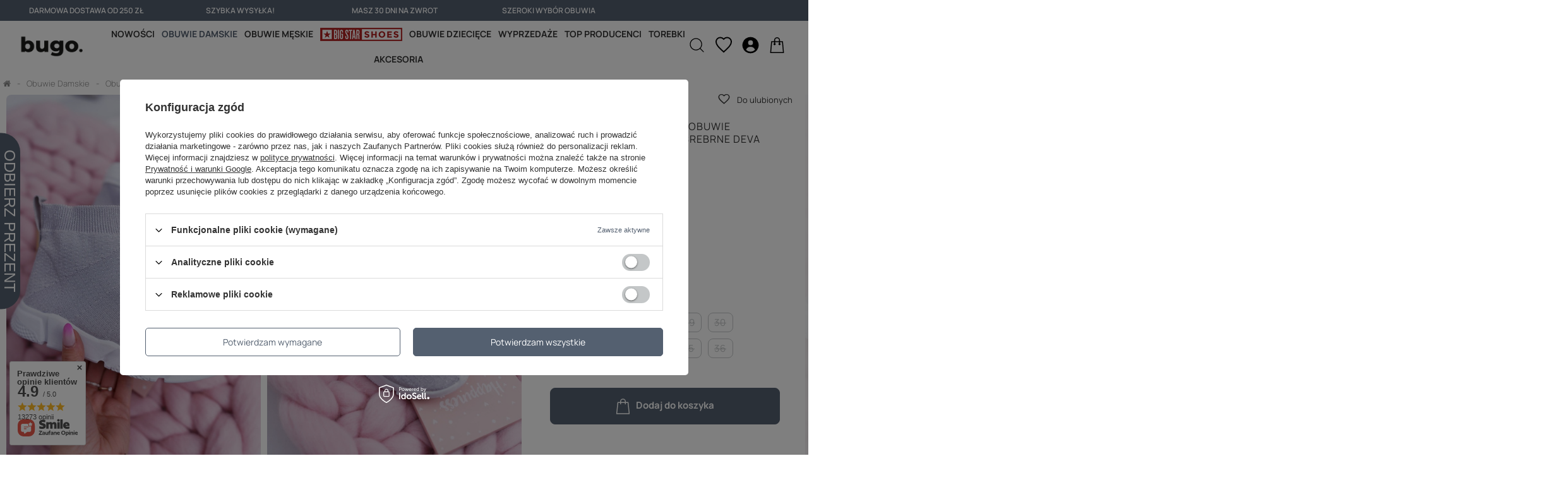

--- FILE ---
content_type: text/html; charset=utf-8
request_url: https://bugo.pl/product-pol-8166-Dzieciece-Mlodziezowe-Obuwie-Sportowe-Brokatowe-Srebrne-Deva.html
body_size: 71536
content:
<!DOCTYPE html>
<link rel="preload" as="image" href="/hpeciai/760c0413e4dc8d552701f9335259497b/pol_pm_Dzieciece-Mlodziezowe-Obuwie-Sportowe-Brokatowe-Srebrne-Deva-8166_1.jpg"><style>
							#photos_slider[data-skeleton] .photos__link:before {
								padding-top: calc(750/500* 100%);
							}
							@media (min-width: 979px) {.photos__slider[data-skeleton] .photos__figure:not(.--nav):first-child .photos__link {
								max-height: 750px;
							}}
						</style><html lang="pl" class="projector --freeShipping --vat --gross " ><head><meta name='viewport' content='user-scalable=no, initial-scale = 1.0, maximum-scale = 1.0, width=device-width, viewport-fit=cover'/> <link rel="preload" crossorigin="anonymous" as="font" href="/gfx/custom/fontello-2023.woff?v=2"><meta http-equiv="Content-Type" content="text/html; charset=utf-8"><meta http-equiv="X-UA-Compatible" content="IE=edge"><title>Dziecięce Młodzieżowe Obuwie Sportowe Brokatowe Srebrne Deva | Bugo.pl > buty damskie</title><meta name="keywords" content=""><meta name="description" content="Bugo.pl oferuje Dziecięce Młodzieżowe Obuwie Sportowe Brokatowe Srebrne Deva w kategorii Dziecięce  - znajdź swoje modne buty. Wejdź i sprawdź naszą ofertę!"><link rel="icon" href="/gfx/pol/favicon.ico"><meta name="theme-color" content="#546070"><meta name="msapplication-navbutton-color" content="#546070"><meta name="apple-mobile-web-app-status-bar-style" content="#546070"><link rel="stylesheet" type="text/css" href="/gfx/pol/projector_style.css.gzip?r=1760537587"><link rel="preload stylesheet" as="style" href="/gfx/pol/style.css.gzip?r=1760537587"><script>var app_shop={urls:{prefix:'data="/gfx/'.replace('data="', '')+'pol/',graphql:'/graphql/v1/'},vars:{priceType:'gross',priceTypeVat:true,productDeliveryTimeAndAvailabilityWithBasket:false,geoipCountryCode:'US',currency:{id:'PLN',symbol:'zł',country:'pl',format:'###,##0.00',beforeValue:false,space:true,decimalSeparator:',',groupingSeparator:' '},language:{id:'pol',symbol:'pl',name:'Polski'},},txt:{priceTypeText:' brutto',},fn:{},fnrun:{},files:[],graphql:{}};const getCookieByName=(name)=>{const value=`; ${document.cookie}`;const parts = value.split(`; ${name}=`);if(parts.length === 2) return parts.pop().split(';').shift();return false;};if(getCookieByName('freeeshipping_clicked')){document.documentElement.classList.remove('--freeShipping');}if(getCookieByName('rabateCode_clicked')){document.documentElement.classList.remove('--rabateCode');}function hideClosedBars(){const closedBarsArray=JSON.parse(localStorage.getItem('closedBars'))||[];if(closedBarsArray.length){const styleElement=document.createElement('style');styleElement.textContent=`${closedBarsArray.map((el)=>`#${el}`).join(',')}{display:none !important;}`;document.head.appendChild(styleElement);}}hideClosedBars();</script><script></script><meta name="robots" content="index,follow"><meta name="rating" content="general"><meta name="Author" content="bugo. na bazie IdoSell (www.idosell.com/shop).">
<!-- Begin LoginOptions html -->

<style>
#client_new_social .service_item[data-name="service_Apple"]:before, 
#cookie_login_social_more .service_item[data-name="service_Apple"]:before,
.oscop_contact .oscop_login__service[data-service="Apple"]:before {
    display: block;
    height: 2.6rem;
    content: url('/gfx/standards/apple.svg?r=1743165583');
}
.oscop_contact .oscop_login__service[data-service="Apple"]:before {
    height: auto;
    transform: scale(0.8);
}
#client_new_social .service_item[data-name="service_Apple"]:has(img.service_icon):before,
#cookie_login_social_more .service_item[data-name="service_Apple"]:has(img.service_icon):before,
.oscop_contact .oscop_login__service[data-service="Apple"]:has(img.service_icon):before {
    display: none;
}
</style>

<!-- End LoginOptions html -->

<!-- Open Graph -->
<meta property="og:type" content="website"><meta property="og:url" content="https://bugo.pl/product-pol-8166-Dzieciece-Mlodziezowe-Obuwie-Sportowe-Brokatowe-Srebrne-Deva.html
"><meta property="og:title" content="Dziecięce Młodzieżowe Obuwie Sportowe Brokatowe Srebrne Deva"><meta property="og:site_name" content="bugo."><meta property="og:locale" content="pl_PL"><meta property="og:image" content="https://bugo.pl/hpeciai/0b81341cfa25583bd8420e69e6ae9f0d/pol_pl_Dzieciece-Mlodziezowe-Obuwie-Sportowe-Brokatowe-Srebrne-Deva-8166_1.jpg"><meta property="og:image:width" content="500"><meta property="og:image:height" content="750"><link rel="manifest" href="https://bugo.pl/data/include/pwa/2/manifest.json?t=3"><meta name="apple-mobile-web-app-capable" content="yes"><meta name="apple-mobile-web-app-status-bar-style" content="black"><meta name="apple-mobile-web-app-title" content="bugo.pl"><link rel="apple-touch-icon" href="/data/include/pwa/2/icon-128.png"><link rel="apple-touch-startup-image" href="/data/include/pwa/2/logo-512.png" /><meta name="msapplication-TileImage" content="/data/include/pwa/2/icon-144.png"><meta name="msapplication-TileColor" content="#2F3BA2"><meta name="msapplication-starturl" content="/"><script type="application/javascript">var _adblock = true;</script><script async src="/data/include/advertising.js"></script><script type="application/javascript">var statusPWA = {
                online: {
                    txt: "Połączono z internetem",
                    bg: "#5fa341"
                },
                offline: {
                    txt: "Brak połączenia z internetem",
                    bg: "#eb5467"
                }
            }</script><script async type="application/javascript" src="/ajax/js/pwa_online_bar.js?v=1&r=6"></script><script >
window.dataLayer = window.dataLayer || [];
window.gtag = function gtag() {
dataLayer.push(arguments);
}
gtag('consent', 'default', {
'ad_storage': 'denied',
'analytics_storage': 'denied',
'ad_personalization': 'denied',
'ad_user_data': 'denied',
'wait_for_update': 500
});

gtag('set', 'ads_data_redaction', true);
</script><script id="iaiscript_1" data-requirements="W10=" data-ga4_sel="ga4script">
window.iaiscript_1 = `<${'script'}  class='google_consent_mode_update'>
gtag('consent', 'update', {
'ad_storage': 'denied',
'analytics_storage': 'denied',
'ad_personalization': 'denied',
'ad_user_data': 'denied'
});
</${'script'}>`;
</script>
<!-- End Open Graph -->

<link rel="canonical" href="https://bugo.pl/product-pol-8166-Dzieciece-Mlodziezowe-Obuwie-Sportowe-Brokatowe-Srebrne-Deva.html" />

                <!-- Global site tag (gtag.js) -->
                <script  async src="https://www.googletagmanager.com/gtag/js?id=G-XDHB9R2JD8"></script>
                <script >
                    window.dataLayer = window.dataLayer || [];
                    window.gtag = function gtag(){dataLayer.push(arguments);}
                    gtag('js', new Date());
                    
                    gtag('config', 'G-XDHB9R2JD8');

                </script>
                            <!-- Google Tag Manager -->
                    <script >(function(w,d,s,l,i){w[l]=w[l]||[];w[l].push({'gtm.start':
                    new Date().getTime(),event:'gtm.js'});var f=d.getElementsByTagName(s)[0],
                    j=d.createElement(s),dl=l!='dataLayer'?'&l='+l:'';j.async=true;j.src=
                    'https://www.googletagmanager.com/gtm.js?id='+i+dl;f.parentNode.insertBefore(j,f);
                    })(window,document,'script','dataLayer','GTM-PHTFKT5H');</script>
            <!-- End Google Tag Manager -->                <script>
                if (window.ApplePaySession && window.ApplePaySession.canMakePayments()) {
                    var applePayAvailabilityExpires = new Date();
                    applePayAvailabilityExpires.setTime(applePayAvailabilityExpires.getTime() + 2592000000); //30 days
                    document.cookie = 'applePayAvailability=yes; expires=' + applePayAvailabilityExpires.toUTCString() + '; path=/;secure;'
                    var scriptAppleJs = document.createElement('script');
                    scriptAppleJs.src = "/ajax/js/apple.js";
                    if (document.readyState === "interactive" || document.readyState === "complete") {
                          document.body.append(scriptAppleJs);
                    } else {
                        document.addEventListener("DOMContentLoaded", () => {
                            document.body.append(scriptAppleJs);
                        });  
                    }
                } else {
                    document.cookie = 'applePayAvailability=no; path=/;secure;'
                }
                </script>
                <script>let paypalDate = new Date();
                    paypalDate.setTime(paypalDate.getTime() + 86400000);
                    document.cookie = 'payPalAvailability_PLN=-1; expires=' + paypalDate.getTime() + '; path=/; secure';
                </script><noscript><style type="text/css">
              .tabs__content.cm.d-none.d-md-block{
                display: flex!important;
              }
              .tabs.mb-5.d-flex.justify-content-between.align-items-center{
                display: none!important;
              }
              #component_projector_cms{
                display:block!important;
              }
              #projector_paypo_info{
                display: none!important;
              }
          </style></noscript></head><body>
<!-- Begin additional html or js -->


<!--282|2|64| modified: 2022-04-05 12:59:18-->
<div id="ccx_tr_03bfd16c163473bd8e2a3399ee2f2a98"></div>
<script type="text/javascript">
/* PUT YOUR VARIABLES HERE */ 
var W2T_vars = ''
+ '/' + 'product_browsed'
+ '/' + '{"id":"8166","price":"69","in_basket":"-1"}';
/* END OF VARIABLES STRING */ 
var tr_scr = document.createElement("script");
tr_scr.type = "text/javascript";
tr_scr.src = "//delivery.clickonometrics.pl/tracker=8247/track/shoppers"+W2T_vars+"/track.js";
document.getElementById("ccx_tr_03bfd16c163473bd8e2a3399ee2f2a98").appendChild(tr_scr);
</script>

<!-- End additional html or js -->
<script>
  			window.dataLayer = window.dataLayer || [];
  			dataLayer.push({
  				event: 'projector_page',
  				client: {
  					id: '',
  					currency: 'PLN'
  				},
  				price: '69.00',
          items: [
                {
  								item_id: '8166',
  								item_name: `Dziecięce Młodzieżowe Obuwie Sportowe Brokatowe Srebrne Deva`,
  								currency: 'PLN',
  								discount: '',
  								index: '0',
  								item_brand: `Boto`,
  								item_category: `Sportowe Dziecięce`,
  								item_category2: ``,
  								item_list_id: '3448',
  								item_list_name: `Obuwie sportowe damskie`,
  								price: '69.00',
  								quantity: 1
  							}
        	]
  			});
  		</script><div id="container" class="projector_page container max-width-1400 "><div class="freeShipping d-flex d-sm-flex justify-content-between mt-5 mt-sm-0"><div class="d-none d-sm-block col"></div><div class="freeShipping__items container max-width-1400"><div class="freeShipping__item"><div class="freeShipping__content"><span class="freeShipping__main">DARMOWA DOSTAWA OD 250 ZŁ</span><span class="freeShipping__sub"></span></div></div><div class="freeShipping__item"><div class="freeShipping__content"><span class="freeShipping__main">SZYBKA WYSYŁKA!</span><span class="freeShipping__sub"></span></div></div><div class="freeShipping__item"><div class="freeShipping__content"><span class="freeShipping__main">MASZ 30 DNI NA ZWROT</span><span class="freeShipping__sub"></span></div></div><div class="freeShipping__item"><div class="freeShipping__content"><span class="freeShipping__main">SZEROKI WYBÓR OBUWIA</span><span class="freeShipping__sub"></span></div></div></div><div class="col d-none d-sm-flex justify-content-end"><div id="menu_settings" class="align-items-center justify-content-center justify-content-lg-end pr-md-5"></div></div></div><header class=" commercial_banner"><script class="ajaxLoad">app_shop.vars.vat_registered="true";app_shop.vars.currency_format="###,##0.00";app_shop.vars.currency_before_value=false;app_shop.vars.currency_space=true;app_shop.vars.symbol="zł";app_shop.vars.id="PLN";app_shop.vars.baseurl="http://bugo.pl/";app_shop.vars.sslurl="https://bugo.pl/";app_shop.vars.curr_url="%2Fproduct-pol-8166-Dzieciece-Mlodziezowe-Obuwie-Sportowe-Brokatowe-Srebrne-Deva.html";var currency_decimal_separator=',';var currency_grouping_separator=' ';app_shop.vars.blacklist_extension=["exe","com","swf","js","php"];app_shop.vars.blacklist_mime=["application/javascript","application/octet-stream","message/http","text/javascript","application/x-deb","application/x-javascript","application/x-shockwave-flash","application/x-msdownload"];app_shop.urls.contact="/contact-pol.html";</script><div id="viewType" style="display:none"></div><div class="redirect"></div><div id="logo" class="d-flex align-items-center" data-bg="/data/gfx/mask/pol/top_2_big.png"><a href="https://bugo.pl" target="_self"><img src="/data/gfx/mask/pol/logo_2_big.png" alt="Modne i tanie buty - obuwie damskie, modne i tanie buty dla kobiet &gt; BUGO.pl" width="242" height="81"></a></div><nav id="menu_categories" class="wide"><button type="button" class="navbar-toggler" aria-label="menu"><svg xmlns="http://www.w3.org/2000/svg" width="20" height="15.5" viewBox="0 0 20 15.5"><g id="Group_2019" data-name="Group 2019" transform="translate(-4.5 -10.125)"><path id="Path_475" data-name="Path 475" d="M23.667,12.125H5.333a.931.931,0,0,1-.833-1h0a.931.931,0,0,1,.833-1H23.667a.931.931,0,0,1,.833,1h0A.931.931,0,0,1,23.667,12.125Z"></path><path id="Path_476" data-name="Path 476" d="M23.667,18.875H5.333a.931.931,0,0,1-.833-1h0a.931.931,0,0,1,.833-1H23.667a.931.931,0,0,1,.833,1h0A.931.931,0,0,1,23.667,18.875Z"></path><path id="Path_477" data-name="Path 477" d="M23.667,25.625H5.333a.931.931,0,0,1-.833-1h0a.931.931,0,0,1,.833-1H23.667a.931.931,0,0,1,.833,1h0A.931.931,0,0,1,23.667,25.625Z"></path></g></svg></button><a href="/login.php" class="navbar-profile" aria-label="account"><svg xmlns="http://www.w3.org/2000/svg" width="20" height="20" viewBox="0 0 16.274 16.612"><g id="Group_2020" data-name="Group 2020" transform="translate(-10.476 -10.282)"><path id="Path_473" data-name="Path 473" d="M20.774,28.144V26.263A3.729,3.729,0,0,0,17.081,22.5H9.694A3.729,3.729,0,0,0,6,26.263v1.881" transform="translate(5.226 -2)" fill="none" stroke="#000" stroke-linecap="round" stroke-linejoin="round" stroke-width="1.5"></path><path id="Path_474" data-name="Path 474" d="M18,7.5a3,3,0,1,1-3-3,3,3,0,0,1,3,3Z" transform="translate(3.612 6.532)" fill="none" stroke="#000" stroke-linecap="round" stroke-linejoin="round" stroke-width="1.5"></path></g></svg></a><div class="navbar-collapse" id="menu_navbar"><ul class="navbar-nav mx-md-n2"><li class="nav-item"><a  href="/Nowosci-snewproducts-pol.html" target="_self" title="Nowości" class="nav-link" >Nowości</a></li><li class="nav-item active"><a  href="/pol_m_Obuwie-Damskie-3443.html" target="_self" title="Obuwie Damskie" class="nav-link active" >Obuwie Damskie</a><ul class="navbar-subnav"><li class="nav-item --all d-md-none empty mt-3"><a class="nav-link" href="/pol_m_Obuwie-Damskie-3443.html">+ Pokaż wszystkie</a></li><div class="navbar-subnav__left d-none d-md-flex flex-column"><div class="navbar-subnav__left-link pt-2 pb-3 px-2"><a href="">Okazje cenowe</a><div class="row"><a class="col-6 pt-2" href="https://bugo.pl/pol_m_Obuwie-Damskie-3443.html?filter_sizes=&amp;filter_pricerange=0-19">do 19 zł</a><a class="col-6 pt-2" href="https://bugo.pl/pol_m_Obuwie-Damskie-3443.html?filter_sizes=&amp;filter_pricerange=20-29">do 29 zł</a><a class="col-6 pt-2" href="https://bugo.pl/pol_m_Obuwie-Damskie-3443.html?filter_sizes=&amp;filter_pricerange=30-39">do 39 zł</a><a class="col-6 pt-2" href="https://bugo.pl/pol_m_Obuwie-Damskie-3443.html?filter_sizes=&amp;filter_pricerange=40-49">do 49 zł</a><a class="col-6 pt-2" href="https://bugo.pl/pol_m_Obuwie-Damskie-3443.html?filter_sizes=&amp;filter_pricerange=50-59">do 59 zł</a></div></div></div><div class="navbar-subnav__right"><li class="nav-item"><a  data-id="3449"  href="/pol_m_Obuwie-Damskie_Baleriny-damskie-3449.html" target="_self" title="Baleriny damskie" class="nav-link" >Baleriny damskie</a><ul class="navbar-subsubnav"><li class="nav-item --all d-md-none"><a class="nav-link" href="/pol_m_Obuwie-Damskie_Baleriny-damskie-3449.html">+ Pokaż wszystkie</a></li><li class="nav-item"><a  href="/pol_m_Obuwie-Damskie_Baleriny-damskie_Baleriny-klasyczne-3529.html" target="_self" title="Baleriny klasyczne" class="nav-link" >Baleriny klasyczne</a></li><li class="nav-item"><a  href="/pol_m_Obuwie-Damskie_Baleriny-damskie_Baleriny-gumowe-3530.html" target="_self" title="Baleriny gumowe" class="nav-link" >Baleriny gumowe</a></li><li class="nav-item"><a  href="/pol_m_Obuwie-Damskie_Baleriny-damskie_Baleriny-wiazane-3531.html" target="_self" title="Baleriny wiązane" class="nav-link" >Baleriny wiązane</a></li></ul></li><li class="nav-item"><a  data-id="3451"  href="/pol_m_Obuwie-Damskie_Botki-damskie-3451.html" target="_self" title="Botki damskie" class="nav-link" >Botki damskie</a><ul class="navbar-subsubnav more"><li class="nav-item --all d-md-none"><a class="nav-link" href="/pol_m_Obuwie-Damskie_Botki-damskie-3451.html">+ Pokaż wszystkie</a></li><li class="nav-item"><a  href="/botki-jesienne" target="_self" title="Botki jesienne" class="nav-link" >Botki jesienne</a></li><li class="nav-item"><a  href="/pol_m_Obuwie-Damskie_Botki-damskie_Botki-na-obcasie-3532.html" target="_self" title="Botki na obcasie" class="nav-link" >Botki na obcasie</a></li><li class="nav-item"><a  href="/pol_m_Obuwie-Damskie_Botki-damskie_Botki-plaskie-3533.html" target="_self" title="Botki płaskie" class="nav-link" >Botki płaskie</a></li><li class="nav-item"><a  href="/pol_m_Obuwie-Damskie_Botki-damskie_Botki-na-koturnie-3534.html" target="_self" title="Botki na koturnie" class="nav-link" >Botki na koturnie</a></li><li class="nav-item"><a  href="/pol_m_Obuwie-Damskie_Botki-damskie_Botki-sztyblety-3535.html" target="_self" title="Botki sztyblety" class="nav-link" >Botki sztyblety</a></li><li class="nav-item"><a  href="/pol_m_Obuwie-Damskie_Botki-damskie_Botki-wiosenne-3616.html" target="_self" title="Botki wiosenne" class="nav-link" >Botki wiosenne</a></li><li class="nav-item"><a  href="/pol_m_Obuwie-Damskie_Botki-damskie_Botki-workery-3536.html" target="_self" title="Botki workery" class="nav-link" >Botki workery</a></li><li class="nav-item"><a  href="/trapery-damskie" target="_self" title="Damskie trapery" class="nav-link" >Damskie trapery</a></li><li class="nav-item"><a  href="https://bugo.pl/pol_m_Obuwie-Damskie_Sniegowce-damskie-3516.html" target="_self" title="Damskie śniegowce" class="nav-link" >Damskie śniegowce</a></li><li class="nav-item --extend"><a href="" class="nav-link" txt_alt="- pokaż mniej">+ pokaż więcej</a></li></ul></li><li class="nav-item"><a  data-id="3493"  href="/czolenka-damskie" target="_self" title="Czółenka damskie" class="nav-link" >Czółenka damskie</a><ul class="navbar-subsubnav"><li class="nav-item --all d-md-none"><a class="nav-link" href="/czolenka-damskie">+ Pokaż wszystkie</a></li><li class="nav-item"><a  href="/pol_m_Obuwie-Damskie_Czolenka-damskie_Czolenka-klasyczne-3539.html" target="_self" title="Czółenka klasyczne" class="nav-link" >Czółenka klasyczne</a></li><li class="nav-item"><a  href="/pol_m_Obuwie-Damskie_Czolenka-damskie_Czolenka-zamszowe-3541.html" target="_self" title="Czółenka zamszowe" class="nav-link" >Czółenka zamszowe</a></li><li class="nav-item"><a  href="/pol_m_Obuwie-Damskie_Czolenka-damskie_Czolenka-na-platformie-3543.html" target="_self" title="Czółenka na platformie" class="nav-link" >Czółenka na platformie</a></li><li class="nav-item"><a  href="/pol_m_Obuwie-Damskie_Czolenka-damskie_Czolenka-na-slupku-3542.html" target="_self" title="Czółenka na słupku" class="nav-link" >Czółenka na słupku</a></li><li class="nav-item"><a  href="https://Bugo.pl/pol_m_Obuwie-Damskie_Szpilki-damskie-158.html" target="_self" title="Szpilki damskie" class="nav-link" >Szpilki damskie</a></li></ul></li><li class="nav-item"><a  data-id="3453"  href="/pol_m_Obuwie-Damskie_Espadryle-damskie-3453.html" target="_self" title="Espadryle damskie" class="nav-link" >Espadryle damskie</a><ul class="navbar-subsubnav"><li class="nav-item"><a  href="/espadryle-damskie" target="_self" title="Espadryle płaskie" class="nav-link" >Espadryle płaskie</a></li><li class="nav-item"><a  href="/espadryle-zamszowe" target="_self" title="Espadryle zamszowe" class="nav-link" >Espadryle zamszowe</a></li><li class="nav-item"><a  href="/espadryle-na-koturnie" target="_self" title="Espadryle na koturnie" class="nav-link" >Espadryle na koturnie</a></li></ul></li><li class="nav-item empty"><a  data-id="3454"  href="/pol_m_Obuwie-Damskie_Kalosze-damskie-3454.html" target="_self" title="Kalosze damskie" class="nav-link" >Kalosze damskie</a></li><li class="nav-item"><a  data-id="3456"  href="/pol_m_Obuwie-Damskie_Klapki-damskie-3456.html" target="_self" title="Klapki damskie" class="nav-link" >Klapki damskie</a><ul class="navbar-subsubnav"><li class="nav-item --all d-md-none"><a class="nav-link" href="/pol_m_Obuwie-Damskie_Klapki-damskie-3456.html">+ Pokaż wszystkie</a></li><li class="nav-item"><a  href="/pol_m_Obuwie-Damskie_Klapki-damskie_Klapki-damskie-japonki-3544.html" target="_self" title="Klapki damskie japonki" class="nav-link" >Klapki damskie japonki</a></li><li class="nav-item"><a  href="/klasyczne-klapki-damskie" target="_self" title="Klapki damskie klasyczne" class="nav-link" >Klapki damskie klasyczne</a></li><li class="nav-item"><a  href="/pol_m_Obuwie-Damskie_Klapki-damskie_Klapki-damskie-Big-Star-3639.html" target="_self" title="Klapki damskie Big Star" class="nav-link" >Klapki damskie Big Star</a></li></ul></li><li class="nav-item"><a  data-id="3463"  href="/pol_m_Obuwie-Damskie_Kozaki-damskie-3463.html" target="_self" title="Kozaki damskie" class="nav-link" >Kozaki damskie</a><ul class="navbar-subsubnav"><li class="nav-item --all d-md-none"><a class="nav-link" href="/pol_m_Obuwie-Damskie_Kozaki-damskie-3463.html">+ Pokaż wszystkie</a></li><li class="nav-item"><a  href="/pol_m_Obuwie-Damskie_Kozaki-damskie_Kozaki-zamszowe-3548.html" target="_self" title="Kozaki zamszowe" class="nav-link" >Kozaki zamszowe</a></li><li class="nav-item"><a  href="/pol_m_Obuwie-Damskie_Kozaki-damskie_Kozaki-na-obcasie-3546.html" target="_self" title="Kozaki na obcasie" class="nav-link" >Kozaki na obcasie</a></li><li class="nav-item"><a  href="/pol_m_Obuwie-Damskie_Kozaki-damskie_Kozaki-na-koturnie-3547.html" target="_self" title="Kozaki na koturnie" class="nav-link" >Kozaki na koturnie</a></li><li class="nav-item"><a  href="/pol_m_Obuwie-Damskie_Kozaki-damskie_Kozaki-plaskie-3549.html" target="_self" title="Kozaki płaskie" class="nav-link" >Kozaki płaskie</a></li><li class="nav-item"><a  href="/skorzane-kozaki-damskie" target="_self" title="Kozaki skórzane" class="nav-link" >Kozaki skórzane</a></li></ul></li><li class="nav-item empty"><a  data-id="3462"  href="/pol_m_Obuwie-Damskie_Mokasyny-damskie-3462.html" target="_self" title="Mokasyny damskie" class="nav-link" >Mokasyny damskie</a></li><li class="nav-item"><a  data-id="3464"  href="/pol_m_Obuwie-Damskie_Kapcie-damskie-3464.html" target="_self" title="Kapcie damskie" class="nav-link" >Kapcie damskie</a><ul class="navbar-subsubnav"><li class="nav-item --all d-md-none"><a class="nav-link" href="/pol_m_Obuwie-Damskie_Kapcie-damskie-3464.html">+ Pokaż wszystkie</a></li><li class="nav-item"><a  href="/pol_m_Obuwie-Damskie_Kapcie-damskie_Kapcie-SOXO-3550.html" target="_self" title="Kapcie SOXO" class="nav-link" >Kapcie SOXO</a></li><li class="nav-item"><a  href="/pol_m_Obuwie-Damskie_Kapcie-damskie_Kapcie-klasyczne-3551.html" target="_self" title="Kapcie klasyczne" class="nav-link" >Kapcie klasyczne</a></li><li class="nav-item"><a  href="/pol_m_Obuwie-Damskie_Kapcie-damskie_Kapcie-balerinki-3552.html" target="_self" title="Kapcie balerinki" class="nav-link" >Kapcie balerinki</a></li></ul></li><li class="nav-item"><a  data-id="3514"  href="/polbuty-damskie" target="_self" title="Półbuty damskie" class="nav-link" >Półbuty damskie</a><ul class="navbar-subsubnav"><li class="nav-item"><a  href="/polbuty-na-slupku" target="_self" title="Półbuty na słupku" class="nav-link" >Półbuty na słupku</a></li><li class="nav-item"><a  href="/polbuty-na-platformie" target="_self" title="Półbuty na platformie" class="nav-link" >Półbuty na platformie</a></li></ul></li><li class="nav-item"><a  data-id="3455"  href="/pol_m_Obuwie-Damskie_Sandaly-damskie-3455.html" target="_self" title="Sandały damskie" class="nav-link" >Sandały damskie</a><ul class="navbar-subsubnav"><li class="nav-item --all d-md-none"><a class="nav-link" href="/pol_m_Obuwie-Damskie_Sandaly-damskie-3455.html">+ Pokaż wszystkie</a></li><li class="nav-item"><a  href="/sandaly-na-obcasie" target="_self" title="Sandały na obcasie" class="nav-link" >Sandały na obcasie</a></li><li class="nav-item"><a  href="/sandaly-plaskie-damskie" target="_self" title="Sandały płaskie" class="nav-link" >Sandały płaskie</a></li><li class="nav-item"><a  href="/pol_m_Obuwie-Damskie_Sandaly-damskie_Sandaly-na-koturnie-3556.html" target="_self" title="Sandały na koturnie" class="nav-link" >Sandały na koturnie</a></li><li class="nav-item"><a  href="/sandaly-gumowe" target="_self" title="Sandały gumowe" class="nav-link" >Sandały gumowe</a></li></ul></li><li class="nav-item"><a  data-id="3457"  href="/pol_m_Obuwie-Damskie_Sneakersy-damskie-3457.html" target="_self" title="Sneakersy damskie" class="nav-link" >Sneakersy damskie</a><ul class="navbar-subsubnav"><li class="nav-item"><a  href="/sneakersy-Big-Star" target="_self" title="Sneakersy Big Star" class="nav-link" >Sneakersy Big Star</a></li><li class="nav-item"><a  href="/sneakersy-na-koturnie" target="_self" title="Sneakersy na koturnie" class="nav-link" >Sneakersy na koturnie</a></li></ul></li><li class="nav-item active empty"><a  data-id="3448"  href="/obuwie-sportowe-damskie" target="_self" title="Obuwie sportowe damskie" class="nav-link active" >Obuwie sportowe damskie</a></li><li class="nav-item empty"><a  data-id="3447"  href="/pol_m_Obuwie-Damskie_Szpilki-damskie-3447.html" target="_self" title="Szpilki damskie" class="nav-link" >Szpilki damskie</a></li><li class="nav-item empty"><a  data-id="3516"  href="/pol_m_Obuwie-Damskie_Sniegowce-damskie-3516.html" target="_self" title="Śniegowce damskie" class="nav-link" >Śniegowce damskie</a></li><li class="nav-item"><a  data-id="3527"  href="/pol_m_Obuwie-Damskie_Trampki-damskie-3527.html" target="_self" title="Trampki damskie" class="nav-link" >Trampki damskie</a><ul class="navbar-subsubnav"><li class="nav-item --all d-md-none"><a class="nav-link" href="/pol_m_Obuwie-Damskie_Trampki-damskie-3527.html">+ Pokaż wszystkie</a></li><li class="nav-item"><a  href="/trampki-damskie-wysokie" target="_self" title="Trampki damskie wysokie" class="nav-link" >Trampki damskie wysokie</a></li><li class="nav-item"><a  href="/trampki-damskie-niskie" target="_self" title="Trampki damskie niskie" class="nav-link" >Trampki damskie niskie</a></li><li class="nav-item"><a  href="/buty-slip-on-damskie" target="_self" title="Trampki damskie slip-on" class="nav-link" >Trampki damskie slip-on</a></li><li class="nav-item"><a  href="/trampki-damskie-big-star" target="_self" title="Trampki Damskie Big Star" class="nav-link" >Trampki Damskie Big Star</a></li><li class="nav-item"><a  href="/pol_m_Obuwie-Damskie_Trampki-damskie_Trampki-Damskie-Cross-Jeans-3618.html" target="_self" title="Trampki Damskie Cross Jeans" class="nav-link" >Trampki Damskie Cross Jeans</a></li></ul></li><li class="nav-item empty"><a  data-id="3515"  href="/buty-trekkingowe-damskie" target="_self" title="Trekkingowe damskie" class="nav-link" >Trekkingowe damskie</a></li><li class="nav-item empty"><a  data-id="3646"  href="/search.php?node=3443&amp;discount=y" target="_self" title="Wyprzedaże" class="nav-link" >Wyprzedaże</a></li><li class="nav-item"><a  data-id="4752"  href="/pol_m_Obuwie-Damskie_Popularne-4752.html" target="_self" title="Popularne" class="nav-link" >Popularne</a><ul class="navbar-subsubnav more"><li class="nav-item"><a  href="/czolenka-zamszowe-na-slupku" target="_self" title="Czółenka zamszowe na słupku" class="nav-link" >Czółenka zamszowe na słupku</a></li><li class="nav-item"><a  href="/buty-workery" target="_self" title="Buty workery" class="nav-link" >Buty workery</a></li><li class="nav-item"><a  href="/obuwie-sportowe" target="_self" title="Adidasy damskie" class="nav-link" >Adidasy damskie</a></li><li class="nav-item"><a  href="/pol_m_Obuwie-Damskie_Popularne_Adidasy-damskie-z-siatki-4764.html" target="_self" title="Adidasy damskie z siatki" class="nav-link" >Adidasy damskie z siatki</a></li><li class="nav-item"><a  href="/skorzane-buty-sportowe" target="_self" title="Buty sportowe skórzane damskie" class="nav-link" >Buty sportowe skórzane damskie</a></li><li class="nav-item"><a  href="/botki-na-platformie-sznurowane" target="_self" title="Botki na platformie sznurowane" class="nav-link" >Botki na platformie sznurowane</a></li><li class="nav-item"><a  href="/kozaki-damskie-przed-kolano" target="_self" title="Kozaki damskie przed kolano" class="nav-link" >Kozaki damskie przed kolano</a></li><li class="nav-item"><a  href="/pol_m_Obuwie-Damskie_Popularne_Sandaly-na-plaskiej-podeszwie-5173.html" target="_self" title="Sandały na płaskiej podeszwie" class="nav-link" >Sandały na płaskiej podeszwie</a></li><li class="nav-item"><a  href="/czarne-sandaly-na-szpilce" target="_self" title="Sandały na szpilce czarne" class="nav-link" >Sandały na szpilce czarne</a></li><li class="nav-item"><a  href="/czarne-sandaly-na-obcasie" target="_self" title="Czarne sandały na obcasie" class="nav-link" >Czarne sandały na obcasie</a></li><li class="nav-item"><a  href="/bezowe-sandaly-na-koturnie" target="_self" title="Beżowe sandały na koturnie" class="nav-link" >Beżowe sandały na koturnie</a></li><li class="nav-item"><a  href="/buty-na-wysokiej-podeszwie" target="_self" title="Buty na wysokiej podeszwie" class="nav-link" >Buty na wysokiej podeszwie</a></li><li class="nav-item --extend"><a href="" class="nav-link" txt_alt="- pokaż mniej">+ pokaż więcej</a></li></ul></li></div><div class="navbar-subnav__bottom d-none d-md-flex search_children_categories flex-nowrap pb-1 mx-1"></div></ul></li><li class="nav-item"><a  href="/pol_m_Obuwie-Meskie-3444.html" target="_self" title="Obuwie Męskie" class="nav-link" >Obuwie Męskie</a><ul class="navbar-subnav"><li class="nav-item --all d-md-none empty mt-3"><a class="nav-link" href="/pol_m_Obuwie-Meskie-3444.html">+ Pokaż wszystkie</a></li><div class="navbar-subnav__left d-none d-md-flex flex-column"><div class="navbar-subnav__left-link pt-2 pb-3 px-2"><a href="">Okazje cenowe</a><div class="row"><a class="col-6 pt-2" href="https://bugo.pl/pol_m_Obuwie-Meskie-3444.html?filter_pricerange=0-39">do 39 zł</a><a class="col-6 pt-2" href="https://bugo.pl/pol_m_Obuwie-Meskie-3444.html?filter_pricerange=40-69">do 69 zł</a><a class="col-6 pt-2" href="https://bugo.pl/pol_m_Obuwie-Meskie-3444.html?filter_pricerange=70-99">do 99 zł</a></div></div></div><div class="navbar-subnav__right"><li class="nav-item empty"><a  data-id="3460"  href="/botki-meskie" target="_self" title="Botki męskie" class="nav-link" >Botki męskie</a></li><li class="nav-item empty"><a  data-id="8887"  href="/pol_m_Obuwie-Meskie_Espadryle-meskie-8887.html" target="_self" title="Espadryle męskie" class="nav-link" >Espadryle męskie</a></li><li class="nav-item"><a  data-id="3458"  href="/pol_m_Obuwie-Meskie_Klapki-meskie-3458.html" target="_self" title="Klapki męskie" class="nav-link" >Klapki męskie</a><ul class="navbar-subsubnav"><li class="nav-item --all d-md-none"><a class="nav-link" href="/pol_m_Obuwie-Meskie_Klapki-meskie-3458.html">+ Pokaż wszystkie</a></li><li class="nav-item"><a  href="/pol_m_Obuwie-Meskie_Klapki-meskie_Klapki-meskie-japonki-3558.html" target="_self" title="Klapki męskie japonki" class="nav-link" >Klapki męskie japonki</a></li><li class="nav-item"><a  href="/pol_m_Obuwie-Meskie_Klapki-meskie_Klapki-meskie-klasyczne-3557.html" target="_self" title="Klapki męskie klasyczne" class="nav-link" >Klapki męskie klasyczne</a></li><li class="nav-item"><a  href="/pol_m_Obuwie-Meskie_Klapki-meskie_Klapki-meskie-Big-Star-3640.html" target="_self" title="Klapki męskie Big Star" class="nav-link" >Klapki męskie Big Star</a></li></ul></li><li class="nav-item empty"><a  data-id="3492"  href="/pol_m_Obuwie-Meskie_Kapcie-meskie-3492.html" target="_self" title="Kapcie męskie" class="nav-link" >Kapcie męskie</a></li><li class="nav-item empty"><a  data-id="3521"  href="/pol_m_Obuwie-Meskie_Kalosze-meskie-3521.html" target="_self" title="Kalosze męskie" class="nav-link" >Kalosze męskie</a></li><li class="nav-item"><a  data-id="3450"  href="/pol_m_Obuwie-Meskie_Polbuty-meskie-3450.html" target="_self" title="Półbuty męskie" class="nav-link" >Półbuty męskie</a><ul class="navbar-subsubnav"><li class="nav-item --all d-md-none"><a class="nav-link" href="/pol_m_Obuwie-Meskie_Polbuty-meskie-3450.html">+ Pokaż wszystkie</a></li><li class="nav-item"><a  href="/pol_m_Obuwie-Meskie_Polbuty-meskie_Polbuty-eleganckie-3559.html" target="_self" title="Półbuty eleganckie" class="nav-link" >Półbuty eleganckie</a></li><li class="nav-item"><a  href="/polbuty-meskie-casual" target="_self" title="Półbuty casual" class="nav-link" >Półbuty casual</a></li><li class="nav-item"><a  href="/pol_m_Obuwie-Meskie_Polbuty-meskie_Bednarek-Polish-Shoes-3613.html" target="_self" title="Bednarek Polish Shoes" class="nav-link" >Bednarek Polish Shoes</a></li></ul></li><li class="nav-item empty"><a  data-id="3459"  href="/pol_m_Obuwie-Meskie_Sandaly-meskie-3459.html" target="_self" title="Sandały męskie" class="nav-link" >Sandały męskie</a></li><li class="nav-item"><a  data-id="3520"  href="/pol_m_Obuwie-Meskie_Mokasyny-meskie-3520.html" target="_self" title="Mokasyny męskie" class="nav-link" >Mokasyny męskie</a><ul class="navbar-subsubnav"><li class="nav-item --all d-md-none"><a class="nav-link" href="/pol_m_Obuwie-Meskie_Mokasyny-meskie-3520.html">+ Pokaż wszystkie</a></li><li class="nav-item"><a  href="/pol_m_Obuwie-Meskie_Mokasyny-meskie_Mokasyny-wsuwane-3561.html" target="_self" title="Mokasyny wsuwane" class="nav-link" >Mokasyny wsuwane</a></li><li class="nav-item"><a  href="/pol_m_Obuwie-Meskie_Mokasyny-meskie_Mokasyny-sznurowane-3562.html" target="_self" title="Mokasyny sznurowane" class="nav-link" >Mokasyny sznurowane</a></li></ul></li><li class="nav-item empty"><a  data-id="3446"  href="/obuwie-sportowe-meskie" target="_self" title="Obuwie sportowe męskie" class="nav-link" >Obuwie sportowe męskie</a></li><li class="nav-item"><a  data-id="3461"  href="/trampki-meskie" target="_self" title="Trampki męskie" class="nav-link" >Trampki męskie</a><ul class="navbar-subsubnav"><li class="nav-item --all d-md-none"><a class="nav-link" href="/trampki-meskie">+ Pokaż wszystkie</a></li><li class="nav-item"><a  href="/pol_m_Obuwie-Meskie_Trampki-meskie_Trampki-meskie-wysokie-3566.html" target="_self" title="Trampki męskie wysokie" class="nav-link" >Trampki męskie wysokie</a></li><li class="nav-item"><a  href="/pol_m_Obuwie-Meskie_Trampki-meskie_Trampki-meskie-niskie-3567.html" target="_self" title="Trampki męskie niskie" class="nav-link" >Trampki męskie niskie</a></li><li class="nav-item"><a  href="/pol_m_Obuwie-Meskie_Trampki-meskie_Trampki-Meskie-Big-Star-3615.html" target="_self" title="Trampki Męskie Big Star" class="nav-link" >Trampki Męskie Big Star</a></li><li class="nav-item"><a  href="/pol_m_Obuwie-Meskie_Trampki-meskie_Trampki-Meskie-Cross-Jeans-3619.html" target="_self" title="Trampki Męskie Cross Jeans" class="nav-link" >Trampki Męskie Cross Jeans</a></li></ul></li><li class="nav-item empty"><a  data-id="3486"  href="/obuwie-trekkingowe-meskie" target="_self" title="Obuwie trekkingowe męskie" class="nav-link" >Obuwie trekkingowe męskie</a></li><li class="nav-item empty"><a  data-id="3668"  href="/search.php?node=3444&amp;discount=y" target="_self" title="Wyprzedaże" class="nav-link" >Wyprzedaże</a></li><li class="nav-item"><a  data-id="5162"  href="/pol_m_Obuwie-Meskie_Popularne-5162.html" target="_self" title="Popularne" class="nav-link" >Popularne</a><ul class="navbar-subsubnav"><li class="nav-item"><a  href="/Big-Star-buty-meskie" target="_self" title="Big Star buty męskie" class="nav-link" >Big Star buty męskie</a></li></ul></li></div><div class="navbar-subnav__bottom d-none d-md-flex search_children_categories flex-nowrap pb-1 mx-1"></div></ul></li><li class="nav-item"><a  href="/search.php?text=big+star&amp;" target="_self" title="Big Star" class="nav-link nav-gfx" ><img alt="Big Star" title="Big Star" src="/data/gfx/pol/navigation/2_1_i_4083.png"><span class="gfx_lvl_1 d-none">Big Star</span></a></li><li class="nav-item"><a  href="/obuwie-dzieciece" target="_self" title="Obuwie Dziecięce" class="nav-link" >Obuwie Dziecięce</a><ul class="navbar-subnav"><li class="nav-item --all d-md-none empty mt-3"><a class="nav-link" href="/obuwie-dzieciece">+ Pokaż wszystkie</a></li><div class="navbar-subnav__left d-none d-md-flex flex-column"><div class="navbar-subnav__left-link pt-2 pb-3 px-2"><a href="">Okazje cenowe</a><div class="row"><a class="col-6 pt-2" href="https://bugo.pl/pol_m_Obuwie-Dzieciece-3571.html?filter_pricerange=0-29">do 29 zł</a><a class="col-6 pt-2" href="https://bugo.pl/pol_m_Obuwie-Dzieciece-3571.html?filter_pricerange=30-39">do 39 zł</a><a class="col-6 pt-2" href="https://bugo.pl/pol_m_Obuwie-Dzieciece-3571.html?filter_pricerange=40-49">do 49 zł</a><a class="col-6 pt-2" href="https://bugo.pl/pol_m_Obuwie-Dzieciece-3571.html?filter_pricerange=50-69">do 69 zł</a></div></div></div><div class="navbar-subnav__right"><li class="nav-item empty"><a  data-id="3681"  href="/balerinki-dzieciece" target="_self" title="Balerinki dziecięce" class="nav-link" >Balerinki dziecięce</a></li><li class="nav-item"><a  data-id="3678"  href="/pol_m_Obuwie-Dzieciece_Botki-dzieciece-3678.html" target="_self" title="Botki dziecięce" class="nav-link" >Botki dziecięce</a><ul class="navbar-subsubnav"><li class="nav-item"><a  href="/pol_m_Obuwie-Dzieciece_Botki-dzieciece_Dziewczece-3679.html" target="_self" title="Dziewczęce" class="nav-link" >Dziewczęce</a></li><li class="nav-item"><a  href="/pol_m_Obuwie-Dzieciece_Botki-dzieciece_Chlopiece-3680.html" target="_self" title="Chłopięce" class="nav-link" >Chłopięce</a></li></ul></li><li class="nav-item"><a  data-id="3688"  href="/pol_m_Obuwie-Dzieciece_Kalosze-dzieciece-3688.html" target="_self" title="Kalosze dziecięce" class="nav-link" >Kalosze dziecięce</a><ul class="navbar-subsubnav"><li class="nav-item"><a  href="/pol_m_Obuwie-Dzieciece_Kalosze-dzieciece_Dziewczece-3689.html" target="_self" title="Dziewczęce" class="nav-link" >Dziewczęce</a></li><li class="nav-item"><a  href="/pol_m_Obuwie-Dzieciece_Kalosze-dzieciece_Chlopiece-3690.html" target="_self" title="Chłopięce" class="nav-link" >Chłopięce</a></li></ul></li><li class="nav-item"><a  data-id="3685"  href="/pol_m_Obuwie-Dzieciece_Klapki-dzieciece-3685.html" target="_self" title="Klapki dziecięce" class="nav-link" >Klapki dziecięce</a><ul class="navbar-subsubnav"><li class="nav-item"><a  href="/pol_m_Obuwie-Dzieciece_Klapki-dzieciece_Dziewczece-3686.html" target="_self" title="Dziewczęce" class="nav-link" >Dziewczęce</a></li><li class="nav-item"><a  href="/pol_m_Obuwie-Dzieciece_Klapki-dzieciece_Chlopiece-3687.html" target="_self" title="Chłopięce" class="nav-link" >Chłopięce</a></li></ul></li><li class="nav-item"><a  data-id="3682"  href="/pol_m_Obuwie-Dzieciece_Kapcie-dzieciece-3682.html" target="_self" title="Kapcie dziecięce" class="nav-link" >Kapcie dziecięce</a><ul class="navbar-subsubnav"><li class="nav-item"><a  href="/pol_m_Obuwie-Dzieciece_Kapcie-dzieciece_Dziewczece-3683.html" target="_self" title="Dziewczęce" class="nav-link" >Dziewczęce</a></li><li class="nav-item"><a  href="/pol_m_Obuwie-Dzieciece_Kapcie-dzieciece_Chlopiece-3684.html" target="_self" title="Chłopięce" class="nav-link" >Chłopięce</a></li></ul></li><li class="nav-item empty"><a  data-id="5646"  href="/pol_m_Obuwie-Dzieciece_Mokasyny-dzieciece-5646.html" target="_self" title="Mokasyny dziecięce" class="nav-link" >Mokasyny dziecięce</a></li><li class="nav-item"><a  data-id="3691"  href="/pol_m_Obuwie-Dzieciece_Sandalki-dzieciece-3691.html" target="_self" title="Sandałki dziecięce" class="nav-link" >Sandałki dziecięce</a><ul class="navbar-subsubnav"><li class="nav-item"><a  href="/pol_m_Obuwie-Dzieciece_Sandalki-dzieciece_Dziewczece-3692.html" target="_self" title="Dziewczęce" class="nav-link" >Dziewczęce</a></li><li class="nav-item"><a  href="/pol_m_Obuwie-Dzieciece_Sandalki-dzieciece_Chlopiece-3693.html" target="_self" title="Chłopięce" class="nav-link" >Chłopięce</a></li></ul></li><li class="nav-item"><a  data-id="3697"  href="/buty-sportowe-dzieciece" target="_self" title="Sportowe dziecięce" class="nav-link" >Sportowe dziecięce</a><ul class="navbar-subsubnav"><li class="nav-item"><a  href="/buty-sportowe-dziewczece" target="_self" title="Dziewczęce" class="nav-link" >Dziewczęce</a></li><li class="nav-item"><a  href="/pol_m_Obuwie-Dzieciece_Sportowe-dzieciece_Chlopiece-3727.html" target="_self" title="Chłopięce" class="nav-link" >Chłopięce</a></li></ul></li><li class="nav-item"><a  data-id="3694"  href="/pol_m_Obuwie-Dzieciece_Sniegowce-dzieciece-3694.html" target="_self" title="Śniegowce dziecięce" class="nav-link" >Śniegowce dziecięce</a><ul class="navbar-subsubnav"><li class="nav-item"><a  href="/pol_m_Obuwie-Dzieciece_Sniegowce-dzieciece_Dziewczece-3695.html" target="_self" title="Dziewczęce" class="nav-link" >Dziewczęce</a></li><li class="nav-item"><a  href="/pol_m_Obuwie-Dzieciece_Sniegowce-dzieciece_Chlopiece-3696.html" target="_self" title="Chłopięce" class="nav-link" >Chłopięce</a></li></ul></li><li class="nav-item"><a  data-id="3675"  href="/trampki-dziewczece" target="_self" title="Trampki dziecięce" class="nav-link" >Trampki dziecięce</a><ul class="navbar-subsubnav"><li class="nav-item"><a  href="/trampki-dla-dziewczynki" target="_self" title="Dziewczęce" class="nav-link" >Dziewczęce</a></li><li class="nav-item"><a  href="/trampki-chlopiece" target="_self" title="Chłopięce" class="nav-link" >Chłopięce</a></li></ul></li><li class="nav-item empty"><a  data-id="3663"  href="/pol_m_Obuwie-Dzieciece_Klapki-dzieciece-3082.html" target="_self" title="Klapki" class="nav-link" >Klapki</a></li><li class="nav-item empty"><a  data-id="3702"  href="/pol_m_Obuwie-Dzieciece-3571.html?filter_discount=y" target="_self" title="Wyprzedaże" class="nav-link" >Wyprzedaże</a></li><li class="nav-item"><a  data-id="4754"  href="/pol_m_Obuwie-Dzieciece_Popularne-4754.html" target="_self" title="Popularne" class="nav-link" >Popularne</a><ul class="navbar-subsubnav"><li class="nav-item"><a  href="/sniegowce-dziewczece" target="_self" title="Śniegowce dziewczęce" class="nav-link" >Śniegowce dziewczęce</a></li><li class="nav-item"><a  href="/botki-dziewczece" target="_self" title="Botki dziewczęce" class="nav-link" >Botki dziewczęce</a></li><li class="nav-item"><a  href="/botki-chlopiece" target="_self" title="Botki chłopięce" class="nav-link" >Botki chłopięce</a></li></ul></li></div><div class="navbar-subnav__bottom d-none d-md-flex search_children_categories flex-nowrap pb-1 mx-1"></div></ul></li><li class="nav-item"><a  href="http://bugo.pl/all?filter_promotion=y" target="_self" title="Wyprzedaże" class="nav-link" >Wyprzedaże</a><ul class="navbar-subnav"><li class="nav-item --all d-md-none empty mt-3"><a class="nav-link" href="http://bugo.pl/all?filter_promotion=y">+ Pokaż wszystkie</a></li><div class="navbar-subnav__left d-none d-md-flex flex-column"></div><div class="navbar-subnav__right"><li class="nav-item"><a  data-id="3466"  href="https://bugo.pl/pol_m_Obuwie-Damskie-3443.html?filter_discount=y" target="_self" title="Obuwie Damskie" class="nav-link" >Obuwie Damskie</a><ul class="navbar-subsubnav more"><li class="nav-item --all d-md-none"><a class="nav-link" href="https://bugo.pl/pol_m_Obuwie-Damskie-3443.html?filter_discount=y">+ Pokaż wszystkie</a></li><li class="nav-item"><a  href="https://bugo.pl/pol_m_Obuwie-Damskie_Baleriny-damskie-3449.html?filter_discount=y" target="_self" title="Baleriny damskie" class="nav-link" >Baleriny damskie</a></li><li class="nav-item"><a  href="https://bugo.pl/pol_m_Obuwie-Damskie_Botki-damskie-3451.html?filter_discount=y" target="_self" title="Botki damskie" class="nav-link" >Botki damskie</a></li><li class="nav-item"><a  href="https://bugo.pl/pol_m_Obuwie-Damskie_Czolenka-damskie-3493.html?filter_discount=y" target="_self" title="Czółenka damskie" class="nav-link" >Czółenka damskie</a></li><li class="nav-item"><a  href="https://bugo.pl/pol_m_Obuwie-Damskie_Espadryle-damskie-3453.html?filter_discount=y" target="_self" title="Espadryle damskie" class="nav-link" >Espadryle damskie</a></li><li class="nav-item"><a  href="https://bugo.pl/pol_m_Obuwie-Damskie_Kalosze-damskie-3454.html?filter_discount=y" target="_self" title="Kalosze damskie" class="nav-link" >Kalosze damskie</a></li><li class="nav-item"><a  href="https://bugo.pl/pol_m_Obuwie-Damskie_Klapki-damskie-3456.html?filter_discount=y" target="_self" title="Klapki damskie" class="nav-link" >Klapki damskie</a></li><li class="nav-item"><a  href="https://bugo.pl/pol_m_Obuwie-Damskie_Kozaki-damskie-3463.html?filter_discount=y" target="_self" title="Kozaki damskie" class="nav-link" >Kozaki damskie</a></li><li class="nav-item"><a  href="https://bugo.pl/pol_m_Obuwie-Damskie_Mokasyny-damskie-3462.html?filter_discount=y" target="_self" title="Mokasyny damskie" class="nav-link" >Mokasyny damskie</a></li><li class="nav-item"><a  href="https://bugo.pl/pol_m_Obuwie-Damskie_Papcie-damskie-3464.html?filter_discount=y" target="_self" title="Kapcie damskie" class="nav-link" >Kapcie damskie</a></li><li class="nav-item"><a  href="https://bugo.pl/pol_m_Obuwie-Damskie_Polbuty-damskie-3514.html?filter_discount=y" target="_self" title="Półbuty damskie" class="nav-link" >Półbuty damskie</a></li><li class="nav-item"><a  href="https://bugo.pl/pol_m_Obuwie-Damskie_Sandaly-damskie-3455.html?filter_discount=y" target="_self" title="Sandały damskie" class="nav-link" >Sandały damskie</a></li><li class="nav-item"><a  href="https://bugo.pl/pol_m_Obuwie-Damskie_Sneakersy-damskie-3457.html?filter_discount=y" target="_self" title="Sneakersy damskie" class="nav-link" >Sneakersy damskie</a></li><li class="nav-item"><a  href="https://bugo.pl/pol_m_Obuwie-Damskie_Obuwie-sportowe-damskie-3448.html?filter_discount=y" target="_self" title="Obuwie sportowe damskie" class="nav-link" >Obuwie sportowe damskie</a></li><li class="nav-item"><a  href="https://bugo.pl/pol_m_Obuwie-Damskie_Szpilki-damskie-3447.html?filter_discount=y" target="_self" title="Szpilki damskie" class="nav-link" >Szpilki damskie</a></li><li class="nav-item"><a  href="https://bugo.pl/pol_m_Obuwie-Damskie_Sniegowce-damskie-3516.html?filter_discount=y" target="_self" title="Śniegowce damskie" class="nav-link" >Śniegowce damskie</a></li><li class="nav-item"><a  href="https://bugo.pl/pol_m_Obuwie-Damskie_Tenisowki-damskie-3452.html?filter_discount=y" target="_self" title="Tenisówki damskie" class="nav-link" >Tenisówki damskie</a></li><li class="nav-item"><a  href="https://bugo.pl/pol_m_Obuwie-Damskie_Trampki-damskie-3527.html?filter_discount=y" target="_self" title="Trampki damskie" class="nav-link" >Trampki damskie</a></li><li class="nav-item"><a  href="https://bugo.pl/pol_m_Obuwie-Damskie_Trekkingowe-damskie-3515.html?filter_discount=y" target="_self" title="Trekkingowe damskie" class="nav-link" >Trekkingowe damskie</a></li><li class="nav-item --extend"><a href="" class="nav-link" txt_alt="- pokaż mniej">+ pokaż więcej</a></li></ul></li><li class="nav-item"><a  data-id="3465"  href="https://bugo.pl/pol_m_Obuwie-Meskie-3444.html?filter_discount=y" target="_self" title="Obuwie Męskie" class="nav-link" >Obuwie Męskie</a><ul class="navbar-subsubnav more"><li class="nav-item --all d-md-none"><a class="nav-link" href="https://bugo.pl/pol_m_Obuwie-Meskie-3444.html?filter_discount=y">+ Pokaż wszystkie</a></li><li class="nav-item"><a  href="https://bugo.pl/pol_m_Obuwie-Meskie_Botki-meskie-3460.html?filter_discount=y" target="_self" title="Botki męskie" class="nav-link" >Botki męskie</a></li><li class="nav-item"><a  href="https://bugo.pl/pol_m_Obuwie-Meskie_Klapki-meskie-3458.html?filter_discount=y" target="_self" title="Klapki męskie" class="nav-link" >Klapki męskie</a></li><li class="nav-item"><a  href="https://bugo.pl/pol_m_Obuwie-Meskie_Polbuty-meskie-3450.html?filter_disciunt=y" target="_self" title="Półbuty męskie" class="nav-link" >Półbuty męskie</a></li><li class="nav-item"><a  href="https://bugo.pl/pol_m_Obuwie-Meskie_Sandaly-meskie-3459.html?filter_discount=y" target="_self" title="Sandały męskie" class="nav-link" >Sandały męskie</a></li><li class="nav-item"><a  href="https://bugo.pl/pol_m_Obuwie-Meskie_Mokasyny-meskie-3520.html?filter_discount=y" target="_self" title="Mokasyny męskie" class="nav-link" >Mokasyny męskie</a></li><li class="nav-item"><a  href="https://bugo.pl/pol_m_Obuwie-Meskie_Obuwie-sportowe-meskie-3446.html?filter_discount=y" target="_self" title="Obuwie sportowe męskie" class="nav-link" >Obuwie sportowe męskie</a></li><li class="nav-item"><a  href="https://bugo.pl/pol_m_Obuwie-Meskie_Trampki-meskie-3461.html?filter_discount=y" target="_self" title="Trampki męskie" class="nav-link" >Trampki męskie</a></li><li class="nav-item"><a  href="https://bugo.pl/pol_m_Obuwie-Meskie_Obuwie-trekkingowe-meskie-3486.html?filter_discount=y" target="_self" title="Obuwie trekkingowe męskie" class="nav-link" >Obuwie trekkingowe męskie</a></li><li class="nav-item --extend"><a href="" class="nav-link" txt_alt="- pokaż mniej">+ pokaż więcej</a></li></ul></li><li class="nav-item"><a  data-id="3660"  href="https://bugo.pl/pol_m_Obuwie-Dzieciece-3571.html?filter_discount=y" target="_self" title="Obuwie Dziecięce" class="nav-link" >Obuwie Dziecięce</a><ul class="navbar-subsubnav more"><li class="nav-item"><a  href="https://bugo.pl/pol_m_Obuwie-Dzieciece_Balerinki-dzieciece-3681.html?filter_discount=y" target="_self" title="Balerinki dziecięce" class="nav-link" >Balerinki dziecięce</a></li><li class="nav-item"><a  href="https://bugo.pl/pol_m_Obuwie-Dzieciece_Botki-dzieciece-3678.html?filter_discount=y" target="_self" title="Botki dziecięce" class="nav-link" >Botki dziecięce</a></li><li class="nav-item"><a  href="https://bugo.pl/pol_m_Obuwie-Dzieciece_Kalosze-dzieciece-3688.html?filter_discount=y" target="_self" title="Kalosze dziecięce" class="nav-link" >Kalosze dziecięce</a></li><li class="nav-item"><a  href="https://bugo.pl/pol_m_Obuwie-Dzieciece_Klapki-dzieciece-3685.html?filter_discount=y" target="_self" title="Klapki dziecięce" class="nav-link" >Klapki dziecięce</a></li><li class="nav-item"><a  href="https://bugo.pl/pol_m_Obuwie-Dzieciece_Papcie-dzieciece-3682.html?filter_discount=y" target="_self" title="Kapcie dziecięce" class="nav-link" >Kapcie dziecięce</a></li><li class="nav-item"><a  href="https://bugo.pl/pol_m_Obuwie-Dzieciece_Sandalki-dzieciece-3691.html?filter_discount=y" target="_self" title="Sandałki dziecięce" class="nav-link" >Sandałki dziecięce</a></li><li class="nav-item"><a  href="https://bugo.pl/pol_m_Obuwie-Dzieciece_Sportowe-dzieciece-3697.html?filter_discount=y" target="_self" title="Sportowe dziecięce" class="nav-link" >Sportowe dziecięce</a></li><li class="nav-item"><a  href="https://bugo.pl/pol_m_Obuwie-Dzieciece_Sniegowce-dzieciece-3694.html?filter_discount=y" target="_self" title="Śniegowce dziecięce" class="nav-link" >Śniegowce dziecięce</a></li><li class="nav-item"><a  href="https://bugo.pl/pol_m_Obuwie-Dzieciece_Trampki-dzieciece-3675.html?filter_discount=y" target="_self" title="Trampki dziecięce" class="nav-link" >Trampki dziecięce</a></li><li class="nav-item --extend"><a href="" class="nav-link" txt_alt="- pokaż mniej">+ pokaż więcej</a></li></ul></li><li class="nav-item empty"><a  data-id="5811"  href="/pol_m_Wyprzedaze_Black-Friday-5811.html" target="_self" title="Black Friday" class="nav-link" >Black Friday</a></li><li class="nav-item empty"><a  data-id="4740"  href="/ostatnie-pary" target="_self" title="Ostatnie pary" class="nav-link" >Ostatnie pary</a></li><li class="nav-item"><a  data-id="5509"  href="/pol_m_Wyprzedaze_SALE-5509.html" target="_self" title="SALE" class="nav-link" >SALE</a><ul class="navbar-subsubnav more"><li class="nav-item"><a  href="/pol_m_Wyprzedaze_SALE_-5-5510.html" target="_self" title="-5%" class="nav-link" >-5%</a></li><li class="nav-item"><a  href="/pol_m_Wyprzedaze_SALE_-10-5511.html" target="_self" title="-10%" class="nav-link" >-10%</a></li><li class="nav-item"><a  href="/pol_m_Wyprzedaze_SALE_-15-5512.html" target="_self" title="-15%" class="nav-link" >-15%</a></li><li class="nav-item"><a  href="/pol_m_Wyprzedaze_SALE_-20-5513.html" target="_self" title="-20%" class="nav-link" >-20%</a></li><li class="nav-item"><a  href="/pol_m_Wyprzedaze_SALE_-25-5514.html" target="_self" title="-25%" class="nav-link" >-25%</a></li><li class="nav-item"><a  href="/pol_m_Wyprzedaze_SALE_-30-5515.html" target="_self" title="-30%" class="nav-link" >-30%</a></li><li class="nav-item"><a  href="/pol_m_Wyprzedaze_SALE_-35-5516.html" target="_self" title="-35%" class="nav-link" >-35%</a></li><li class="nav-item"><a  href="/pol_m_Wyprzedaze_SALE_-40-5517.html" target="_self" title="-40%" class="nav-link" >-40%</a></li><li class="nav-item"><a  href="/pol_m_Wyprzedaze_SALE_-45-5518.html" target="_self" title="-45%" class="nav-link" >-45%</a></li><li class="nav-item"><a  href="/pol_m_Wyprzedaze_SALE_-50-5519.html" target="_self" title="-50%" class="nav-link" >-50%</a></li><li class="nav-item"><a  href="/pol_m_Wyprzedaze_SALE_-55-5520.html" target="_self" title="-55%" class="nav-link" >-55%</a></li><li class="nav-item"><a  href="/pol_m_Wyprzedaze_SALE_-60-5521.html" target="_self" title="-60%" class="nav-link" >-60%</a></li><li class="nav-item"><a  href="/pol_m_Wyprzedaze_SALE_-65-5597.html" target="_self" title="-65%" class="nav-link" >-65%</a></li><li class="nav-item"><a  href="/pol_m_Wyprzedaze_SALE_-70-5598.html" target="_self" title="-70%" class="nav-link" >-70%</a></li><li class="nav-item"><a  href="/pol_m_Wyprzedaze_SALE_-75-8908.html" target="_self" title="-75%" class="nav-link" >-75%</a></li><li class="nav-item --extend"><a href="" class="nav-link" txt_alt="- pokaż mniej">+ pokaż więcej</a></li></ul></li></div><div class="navbar-subnav__bottom d-none d-md-flex search_children_categories flex-nowrap pb-1 mx-1"></div></ul></li><li class="nav-item"><span title="Top Producenci" class="nav-link" >Top Producenci</span><ul class="navbar-subnav"><div class="navbar-subnav__left d-none d-md-flex flex-column"></div><div class="navbar-subnav__right"><li class="nav-item empty"><a  data-id="3635"  href="/firm-pol-1520429146-Big-Star-trampki-sneakersy-sandaly-i-espadryle.html?filter_traits%5B429%5D=430" target="_self" title="Buty Big Star Damskie" class="nav-link" >Buty Big Star Damskie</a></li><li class="nav-item empty"><a  data-id="3648"  href="/firm-pol-1520429146-Big-Star-trampki-sneakersy-sandaly-i-espadryle.html?filter_traits%5B429%5D=431" target="_self" title="Buty Big Star Męskie" class="nav-link" >Buty Big Star Męskie</a></li><li class="nav-item empty"><a  data-id="3502"  href="/firm-pol-1552302146-Cross-Jeans.html?filter_traits%5B429%5D=430" target="_self" title="Buty Cross Jeans Damskie" class="nav-link" >Buty Cross Jeans Damskie</a></li><li class="nav-item empty"><a  data-id="3649"  href="/firm-pol-1552302146-Cross-Jeans.html?filter_traits%5B429%5D=431" target="_self" title="Buty Cross Jeans Męskie" class="nav-link" >Buty Cross Jeans Męskie</a></li><li class="nav-item empty"><a  data-id="3724"  href="/firm-pol-1581676936-GOE.html" target="_self" title="Buty GOE" class="nav-link" >Buty GOE</a></li><li class="nav-item empty"><a  data-id="3500"  href="/firm-pol-1458122262-Buty-Lu-Boo.html" target="_self" title="Buty Lu Boo" class="nav-link" >Buty Lu Boo</a></li><li class="nav-item empty"><a  data-id="3563"  href="http://Bugo.pl/firm-pol-1473409954-Buty-damskie-Vincenza.html" target="_self" title="Buty Vincenza" class="nav-link" >Buty Vincenza</a></li><li class="nav-item empty"><a  data-id="3641"  href="/firm-pol-1516786358-Maciejka.html" target="_self" title="Buty Maciejka" class="nav-link" >Buty Maciejka</a></li><li class="nav-item empty"><a  data-id="3501"  href="/firm-pol-1472210960-Buty-Sergio-Leone.html" target="_self" title="Buty Sergio Leone" class="nav-link" >Buty Sergio Leone</a></li><li class="nav-item empty"><a  data-id="3723"  href="/firm-pol-1473163319-Damskie-buty-S-Barski.html" target="_self" title="Buty S.Barski" class="nav-link" >Buty S.Barski</a></li></div><div class="navbar-subnav__bottom d-none d-md-flex search_children_categories flex-nowrap pb-1 mx-1"></div></ul></li><li class="nav-item"><a  href="/pol_m_Torebki-3489.html" target="_self" title="Torebki" class="nav-link" >Torebki</a><ul class="navbar-subnav"><li class="nav-item --all d-md-none empty mt-3"><a class="nav-link" href="/pol_m_Torebki-3489.html">+ Pokaż wszystkie</a></li><div class="navbar-subnav__left d-none d-md-flex flex-column"></div><div class="navbar-subnav__right"><li class="nav-item empty"><a  data-id="3626"  href="/pol_m_Torebki_Kopertowki-3626.html" target="_self" title="Kopertówki" class="nav-link" >Kopertówki</a></li><li class="nav-item empty"><a  data-id="3628"  href="/pol_m_Torebki_Kosmetyczki-damskie-3628.html" target="_self" title="Kosmetyczki damskie" class="nav-link" >Kosmetyczki damskie</a></li><li class="nav-item empty"><a  data-id="3630"  href="/pol_m_Torebki_Listonoszki-3630.html" target="_self" title="Listonoszki" class="nav-link" >Listonoszki</a></li><li class="nav-item empty"><a  data-id="3627"  href="/pol_m_Torebki_Torebki-klasyczne-3627.html" target="_self" title="Torebki klasyczne" class="nav-link" >Torebki klasyczne</a></li><li class="nav-item empty"><a  data-id="3629"  href="/pol_m_Torebki_Torebki-kuferki-3629.html" target="_self" title="Torebki kuferki" class="nav-link" >Torebki kuferki</a></li><li class="nav-item empty"><a  data-id="3625"  href="/pol_m_Torebki_Torebki-Monnari-3625.html" target="_self" title="Torebki Monnari" class="nav-link" >Torebki Monnari</a></li><li class="nav-item empty"><a  data-id="3624"  href="/pol_m_Torebki_Torebki-NOBO-3624.html" target="_self" title="Torebki NOBO" class="nav-link" >Torebki NOBO</a></li><li class="nav-item empty"><a  data-id="3631"  href="/pol_m_Torebki_Torebki-plazowe-3631.html" target="_self" title="Torebki plażowe" class="nav-link" >Torebki plażowe</a></li><li class="nav-item empty"><a  data-id="3637"  href="/pol_m_Torebki_Torby-sportowe-3637.html" target="_self" title="Torby sportowe" class="nav-link" >Torby sportowe</a></li><li class="nav-item empty"><a  data-id="3632"  href="/pol_m_Torebki_Plecaki-3632.html" target="_self" title="Plecaki" class="nav-link" >Plecaki</a></li><li class="nav-item empty"><a  data-id="3633"  href="/pol_m_Torebki_Nerki-3633.html" target="_self" title="Nerki" class="nav-link" >Nerki</a></li><li class="nav-item empty"><a  data-id="3638"  href="/pol_m_Torebki_Torby-podrozne-3638.html" target="_self" title="Torby podróżne" class="nav-link" >Torby podróżne</a></li></div><div class="navbar-subnav__bottom d-none d-md-flex search_children_categories flex-nowrap pb-1 mx-1"></div></ul></li><li class="nav-item"><a  href="/pol_m_Akcesoria-3438.html" target="_self" title="Akcesoria" class="nav-link" >Akcesoria</a><ul class="navbar-subnav"><li class="nav-item --all d-md-none empty mt-3"><a class="nav-link" href="/pol_m_Akcesoria-3438.html">+ Pokaż wszystkie</a></li><div class="navbar-subnav__left d-none d-md-flex flex-column"></div><div class="navbar-subnav__right"><li class="nav-item"><a  data-id="3519"  href="/pol_m_Akcesoria_Bizuteria-3519.html" target="_self" title="Biżuteria" class="nav-link" >Biżuteria</a><ul class="navbar-subsubnav"><li class="nav-item --all d-md-none"><a class="nav-link" href="/pol_m_Akcesoria_Bizuteria-3519.html">+ Pokaż wszystkie</a></li><li class="nav-item"><a  href="/pol_m_Akcesoria_Bizuteria_Bransoletki-3569.html" target="_self" title="Bransoletki" class="nav-link" >Bransoletki</a></li><li class="nav-item"><a  href="/pol_m_Akcesoria_Bizuteria_Naszyjniki-3570.html" target="_self" title="Naszyjniki" class="nav-link" >Naszyjniki</a></li><li class="nav-item"><a  href="/pol_m_Akcesoria_Bizuteria_Kolczyki-3636.html" target="_self" title="Kolczyki" class="nav-link" >Kolczyki</a></li></ul></li><li class="nav-item empty"><a  data-id="3518"  href="/pol_m_Akcesoria_Breloki-3518.html" target="_self" title="Breloki" class="nav-link" >Breloki</a></li><li class="nav-item empty"><a  data-id="3503"  href="/pol_m_Akcesoria_Gadzety-3503.html" target="_self" title="Gadżety" class="nav-link" >Gadżety</a></li><li class="nav-item empty"><a  data-id="3623"  href="/pol_m_Akcesoria_Kapelusze-3623.html" target="_self" title="Kapelusze" class="nav-link" >Kapelusze</a></li><li class="nav-item empty"><a  data-id="3513"  href="/pol_m_Akcesoria_Kosmetyki-dla-domu-3513.html" target="_self" title="Kosmetyki dla domu" class="nav-link" >Kosmetyki dla domu</a></li><li class="nav-item"><a  data-id="3439"  href="/pol_m_Akcesoria_Kosmetyki-obuwnicze-3439.html" target="_self" title="Kosmetyki obuwnicze" class="nav-link" >Kosmetyki obuwnicze</a><ul class="navbar-subsubnav"><li class="nav-item --all d-md-none"><a class="nav-link" href="/pol_m_Akcesoria_Kosmetyki-obuwnicze-3439.html">+ Pokaż wszystkie</a></li><li class="nav-item"><a  href="/pol_m_Akcesoria_Kosmetyki-obuwnicze_Czyszczenie-i-pielegnacja-3511.html" target="_self" title="Czyszczenie i pielęgnacja" class="nav-link" >Czyszczenie i pielęgnacja</a></li><li class="nav-item"><a  href="/pol_m_Akcesoria_Kosmetyki-obuwnicze_Ochrona-3510.html" target="_self" title="Ochrona" class="nav-link" >Ochrona</a></li><li class="nav-item"><a  href="/pol_m_Akcesoria_Kosmetyki-obuwnicze_Odswiezanie-3509.html" target="_self" title="Odświeżanie" class="nav-link" >Odświeżanie</a></li><li class="nav-item"><a  href="/pol_m_Akcesoria_Kosmetyki-obuwnicze_Szczotki-3512.html" target="_self" title="Szczotki" class="nav-link" >Szczotki</a></li></ul></li><li class="nav-item empty"><a  data-id="3445"  href="/pol_m_Akcesoria_Lyzki-do-butow-3445.html" target="_self" title="Łyżki do butów" class="nav-link" >Łyżki do butów</a></li><li class="nav-item empty"><a  data-id="3504"  href="/pol_m_Akcesoria_Okulary-3504.html" target="_self" title="Okulary" class="nav-link" >Okulary</a></li><li class="nav-item empty"><a  data-id="3634"  href="/pol_m_Akcesoria_Parasole-3634.html" target="_self" title="Parasole" class="nav-link" >Parasole</a></li><li class="nav-item empty"><a  data-id="3725"  href="/pol_m_Akcesoria_Paski-3725.html" target="_self" title="Paski" class="nav-link" >Paski</a></li><li class="nav-item empty"><a  data-id="3614"  href="/pol_m_Akcesoria_Pielegnacja-stop-3614.html" target="_self" title="Pielęgnacja stóp" class="nav-link" >Pielęgnacja stóp</a></li><li class="nav-item empty"><a  data-id="3490"  href="/pol_m_Akcesoria_Portfele-3490.html" target="_self" title="Portfele" class="nav-link" >Portfele</a></li><li class="nav-item empty"><a  data-id="3491"  href="/pol_m_Akcesoria_Rekawiczki-damskie-3491.html" target="_self" title="Rękawiczki damskie" class="nav-link" >Rękawiczki damskie</a></li><li class="nav-item"><a  data-id="3495"  href="/pol_m_Akcesoria_Skarpetki-3495.html" target="_self" title="Skarpetki" class="nav-link" >Skarpetki</a><ul class="navbar-subsubnav"><li class="nav-item --all d-md-none"><a class="nav-link" href="/pol_m_Akcesoria_Skarpetki-3495.html">+ Pokaż wszystkie</a></li><li class="nav-item"><a  href="/skarpetki-damskie" target="_self" title="Damskie" class="nav-link" >Damskie</a></li><li class="nav-item"><a  href="/skarpetki-meskie" target="_self" title="Męskie" class="nav-link" >Męskie</a></li><li class="nav-item"><a  href="/skarpetki-dzieciece" target="_self" title="Dziecięce" class="nav-link" >Dziecięce</a></li><li class="nav-item"><a  href="/skarpetki-swiateczne" target="_self" title="Skarpetki świąteczne" class="nav-link" >Skarpetki świąteczne</a></li></ul></li><li class="nav-item empty"><a  data-id="3517"  href="/pol_m_Akcesoria_Sznurowadla-3517.html" target="_self" title="Sznurowadła" class="nav-link" >Sznurowadła</a></li><li class="nav-item"><a  data-id="3440"  href="/pol_m_Akcesoria_Wkladki-3440.html" target="_self" title="Wkładki" class="nav-link" >Wkładki</a><ul class="navbar-subsubnav"><li class="nav-item --all d-md-none"><a class="nav-link" href="/pol_m_Akcesoria_Wkladki-3440.html">+ Pokaż wszystkie</a></li><li class="nav-item"><a  href="/pol_m_Akcesoria_Wkladki_Podpietki-3507.html" target="_self" title="Podpiętki" class="nav-link" >Podpiętki</a></li><li class="nav-item"><a  href="/pol_m_Akcesoria_Wkladki_Polwkladki-3505.html" target="_self" title="Półwkładki" class="nav-link" >Półwkładki</a></li><li class="nav-item"><a  href="/pol_m_Akcesoria_Wkladki_Wkladki-3508.html" target="_self" title="Wkładki" class="nav-link" >Wkładki</a></li><li class="nav-item"><a  href="/pol_m_Akcesoria_Wkladki_Zapietki-3506.html" target="_self" title="Zapiętki" class="nav-link" >Zapiętki</a></li></ul></li><li class="nav-item empty"><a  data-id="3498"  href="/pol_m_Akcesoria_Zegarki-3498.html" target="_self" title="Zegarki" class="nav-link" >Zegarki</a></li><li class="nav-item empty"><a  data-id="5580"  href="/pol_m_Akcesoria_Czapki-5580.html" target="_self" title="Czapki" class="nav-link" >Czapki</a></li></div><div class="navbar-subnav__bottom d-none d-md-flex search_children_categories flex-nowrap pb-1 mx-1"></div></ul></li></ul></div></nav><form action="https://bugo.pl/search.php" method="get" id="menu_search" class="menu_search"><a href="#showSearchForm" class="menu_search__mobile"></a><div class="menu_search__block"><div class="menu_search__item --input"><input class="menu_search__input" type="text" name="text" autocomplete="off" placeholder=""><button class="menu_search__submit" type="submit"><svg xmlns="http://www.w3.org/2000/svg" width="20.65" height="20.65" viewBox="0 0 20.65 20.65"><g id="Group_2022" data-name="Group 2022" transform="translate(-370.044 -80.667)"><path id="Shape_2" data-name="Shape 2" d="M1484.471,79.6l-5.019-5.018a8.816,8.816,0,1,0-.87.87l5.019,5.018a.622.622,0,0,0,.435.183.6.6,0,0,0,.435-.183.619.619,0,0,0,0-.87ZM1465.232,68.8a7.57,7.57,0,1,1,7.57,7.573,7.578,7.578,0,0,1-7.57-7.573Z" transform="translate(-1093.956 20.667)"></path></g></svg></button></div><div class="menu_search__item --results search_result"></div></div></form><div class="shopping_list_top_mobile d-none" data-empty="true"><a href="https://bugo.pl/pl/shoppinglist/" class="sltm_link"></a></div><div class="sl_choose sl_dialog"><div class="sl_choose__wrapper sl_dialog__wrapper"><div class="sl_choose__item --top sl_dialog_close mb-2"><strong class="sl_choose__label">Zapisz na liście zakupowej</strong></div><div class="sl_choose__item --lists" data-empty="true"><div class="sl_choose__list f-group --radio m-0 d-md-flex align-items-md-center justify-content-md-between" data-list_skeleton="true" data-list_id="true" data-shared="true"><input type="radio" name="add" class="sl_choose__input f-control" id="slChooseRadioSelect" data-list_position="true"><label for="slChooseRadioSelect" class="sl_choose__group_label f-label py-4" data-list_position="true"><span class="sl_choose__sub d-flex align-items-center"><span class="sl_choose__name" data-list_name="true"></span><span class="sl_choose__count" data-list_count="true">0</span></span></label><button type="button" class="sl_choose__button --desktop btn --solid">Zapisz</button></div></div><div class="sl_choose__item --create sl_create mt-4"><a href="#new" class="sl_create__link  align-items-center">Stwórz nową listę zakupową</a><form class="sl_create__form align-items-center"><div class="sl_create__group f-group --small mb-0"><input type="text" class="sl_create__input f-control" required="required"><label class="sl_create__label f-label">Nazwa nowej listy</label></div><button type="submit" class="sl_create__button btn --solid ml-2 ml-md-3">Utwórz listę</button></form></div><div class="sl_choose__item --mobile mt-4 d-flex justify-content-center d-md-none"><button class="sl_choose__button --mobile btn --solid --large">Zapisz</button></div></div></div><div id="menu_basket" class="topBasket"><div class="topBasket__icons"><a class="topBasket__search d-none d-md-block" href="#"><svg xmlns="http://www.w3.org/2000/svg" enable-background="new 0 0 48 48" height="512" viewBox="0 0 48 48" width="512"><g id="_x32_-Magnifying_Glass"><path d="m40.8994141 39.4853516-7.8127441-7.8127441c2.3978882-2.734375 3.7209473-6.1942749 3.7209473-9.8649902 0-4.0068359-1.5605469-7.7734375-4.3935547-10.6064453s-6.5996094-4.3935547-10.6064453-4.3935547-7.7734375 1.5605469-10.6064453 4.3935547-4.3935547 6.5996094-4.3935547 10.6064453 1.5605469 7.7734375 4.3935547 10.6064453 6.5996094 4.3935547 10.6064453 4.3935547c3.6707153 0 7.1306152-1.3230591 9.8649902-3.7209473l7.8127441 7.8127441c.1953125.1953125.4511719.2929688.7070313.2929688s.5117188-.0976563.7070313-.2929688c.3906249-.390625.3906249-1.0234375-.0000001-1.4140625zm-28.2841797-8.4853516c-2.4550781-2.4555664-3.8076172-5.7202148-3.8076172-9.1923828s1.3525391-6.7368164 3.8076172-9.1923828c2.4555664-2.4550781 5.7202148-3.8076172 9.1923828-3.8076172s6.7368164 1.3525391 9.1923828 3.8076172c2.4550781 2.4555664 3.8076172 5.7202148 3.8076172 9.1923828s-1.3525391 6.7368164-3.8076172 9.1923828c-2.4555664 2.4550781-5.7202148 3.8076172-9.1923828 3.8076172s-6.7368164-1.3525391-9.1923828-3.8076172z"></path></g></svg></a><a class="topBasket__fav" href="basketedit.php?mode=2" rel="nofollow"><svg xmlns="http://www.w3.org/2000/svg" width="22" height="22" viewBox="0 0 20.241 19.538"><path id="Icon_metro-favorite" data-name="Icon metro-favorite" d="M14.512,24.187l-1.359-1.273C8.327,18.39,5.141,15.4,5.141,11.75A5.184,5.184,0,0,1,10.3,6.427a5.552,5.552,0,0,1,4.217,2.018,5.552,5.552,0,0,1,4.217-2.018,5.184,5.184,0,0,1,5.154,5.323c0,3.654-3.186,6.64-8.012,11.165l-1.359,1.273Z" transform="translate(-4.391 -5.677)" fill="none" stroke="#000" stroke-width="1.5"></path></svg></a><a class="topBasket__profile" href="/login.php" rel="nofollow"><svg xmlns="http://www.w3.org/2000/svg" id="Layer_3" height="512" viewBox="0 0 24 24" width="512" data-name="Layer 3"><path d="m12 2a9.992 9.992 0 0 0 -5.97 18.01 9.965 9.965 0 0 0 11.95 0 10 10 0 0 0 -5.98-18.01zm0 4a3 3 0 1 1 -3 3 3.009 3.009 0 0 1 3-3zm0 14a7.989 7.989 0 0 1 -5.54-2.24 5.975 5.975 0 0 1 11.09-.02 7.943 7.943 0 0 1 -5.55 2.26z"></path></svg></a><a class="topBasket__basket" rel="nofollow" aria-label="basket" href="/basketedit.php"><svg xmlns="http://www.w3.org/2000/svg" width="22" height="22" viewBox="0 0 20.694 23.659"><g id="Group_2021" data-name="Group 2021" transform="translate(-379.954 -47.503)"><path id="Shape_3" data-name="Shape 3" d="M1428.931,66.388a.739.739,0,0,0-.736-.673h-3.7V64.236a4.434,4.434,0,1,0-8.869,0v1.479h-3.7a.739.739,0,0,0-.736.673l-1.478,16.266a.74.74,0,0,0,.736.806h19.216a.74.74,0,0,0,.736-.806Zm-11.822-2.152a2.956,2.956,0,1,1,5.912,0v1.479h-5.912Zm-5.842,17.744,1.343-14.787h3.021v1.684a1.478,1.478,0,1,0,1.478,0V67.194h5.912v1.684a1.478,1.478,0,1,0,1.478,0V67.194h3.021l1.343,14.787Z" transform="translate(-1029.764 -12.297)"></path></g></svg><span class="badge"></span></a></div><div class="topBasket__details --products" style="display: none;"><div class="topBasket__block --labels"><label class="topBasket__item --name">Produkt</label><label class="topBasket__item --sum">Ilość</label><label class="topBasket__item --prices">Cena</label></div><div class="topBasket__block --products"></div></div><div class="topBasket__details --shipping" style="display: none;"><span class="topBasket__name">Koszt dostawy od</span><span id="shipppingCost"></span></div><script>
						app_shop.vars.cache_html = true;
					</script></div><div id="breadcrumbs" class="breadcrumbs d-none"><div class="list_wrapper"><ol><li class="bc-main"><span><a href="/" title="Strona główna"><i class="icon-home"></i></a></span></li><li class="category bc-item-1 --more"><a class="category" href="/pol_m_Obuwie-Damskie-3443.html">Obuwie Damskie</a><ul class="breadcrumbs__sub"><li class="breadcrumbs__item"><a class="breadcrumbs__link --link" href="/pol_m_Obuwie-Damskie_Baleriny-damskie-3449.html">Baleriny damskie</a></li><li class="breadcrumbs__item"><a class="breadcrumbs__link --link" href="/pol_m_Obuwie-Damskie_Botki-damskie-3451.html">Botki damskie</a></li><li class="breadcrumbs__item"><a class="breadcrumbs__link --link" href="/czolenka-damskie">Czółenka damskie</a></li><li class="breadcrumbs__item"><a class="breadcrumbs__link --link" href="/pol_m_Obuwie-Damskie_Espadryle-damskie-3453.html">Espadryle damskie</a></li><li class="breadcrumbs__item"><a class="breadcrumbs__link --link" href="/pol_m_Obuwie-Damskie_Kalosze-damskie-3454.html">Kalosze damskie</a></li><li class="breadcrumbs__item"><a class="breadcrumbs__link --link" href="/pol_m_Obuwie-Damskie_Klapki-damskie-3456.html">Klapki damskie</a></li><li class="breadcrumbs__item"><a class="breadcrumbs__link --link" href="/pol_m_Obuwie-Damskie_Kozaki-damskie-3463.html">Kozaki damskie</a></li><li class="breadcrumbs__item"><a class="breadcrumbs__link --link" href="/pol_m_Obuwie-Damskie_Mokasyny-damskie-3462.html">Mokasyny damskie</a></li><li class="breadcrumbs__item"><a class="breadcrumbs__link --link" href="/pol_m_Obuwie-Damskie_Kapcie-damskie-3464.html">Kapcie damskie</a></li><li class="breadcrumbs__item"><a class="breadcrumbs__link --link" href="/polbuty-damskie">Półbuty damskie</a></li><li class="breadcrumbs__item"><a class="breadcrumbs__link --link" href="/pol_m_Obuwie-Damskie_Sandaly-damskie-3455.html">Sandały damskie</a></li><li class="breadcrumbs__item"><a class="breadcrumbs__link --link" href="/pol_m_Obuwie-Damskie_Sneakersy-damskie-3457.html">Sneakersy damskie</a></li><li class="breadcrumbs__item"><a class="breadcrumbs__link --link" href="/obuwie-sportowe-damskie">Obuwie sportowe damskie</a></li><li class="breadcrumbs__item"><a class="breadcrumbs__link --link" href="/pol_m_Obuwie-Damskie_Szpilki-damskie-3447.html">Szpilki damskie</a></li><li class="breadcrumbs__item"><a class="breadcrumbs__link --link" href="/pol_m_Obuwie-Damskie_Sniegowce-damskie-3516.html">Śniegowce damskie</a></li><li class="breadcrumbs__item"><a class="breadcrumbs__link --link" href="/pol_m_Obuwie-Damskie_Trampki-damskie-3527.html">Trampki damskie</a></li><li class="breadcrumbs__item"><a class="breadcrumbs__link --link" href="/buty-trekkingowe-damskie">Trekkingowe damskie</a></li><li class="breadcrumbs__item"><a class="breadcrumbs__link --link" href="/search.php?node=3443&amp;discount=y">Wyprzedaże</a></li><li class="breadcrumbs__item"><span class="breadcrumbs__link">Okazje cenowe</span></li><li class="breadcrumbs__item"><a class="breadcrumbs__link --link" href="/pol_m_Obuwie-Damskie_Popularne-4752.html">Popularne</a></li></ul></li><li class="category bc-item-2 bc-active"><a class="category" href="/obuwie-sportowe-damskie">Obuwie sportowe damskie</a></li><li class="bc-active bc-product-name"><span>Dziecięce Młodzieżowe Obuwie Sportowe Brokatowe Srebrne Deva</span></li></ol></div></div></header><div id="layout" class="row clearfix"><div class="projector_breadcrumbs col-12"></div><aside class="col-3"><section class="shopping_list_menu"><div class="shopping_list_menu__block --lists slm_lists" data-empty="true"><span class="slm_lists__label">Listy zakupowe</span><ul class="slm_lists__nav"><li class="slm_lists__nav_item" data-list_skeleton="true" data-list_id="true" data-shared="true"><a class="slm_lists__nav_link" data-list_href="true" href="#"><span class="slm_lists__nav_name" data-list_name="true"></span><span class="slm_lists__count" data-list_count="true">0</span></a></li><li class="slm_lists__nav_header"><span class="slm_lists__label">Listy zakupowe</span></li><li class="slm_lists__nav_item --empty"><a class="slm_lists__nav_link --empty" href="https://bugo.pl/pl/shoppinglist/"><span class="slm_lists__nav_name" data-list_name="true">Lista zakupowa</span><span class="slm_lists__count" data-list_count="true">0</span></a></li></ul><a href="#manage" class="slm_lists__manage d-none align-items-center d-md-flex">Zarządzaj listami</a></div><div class="shopping_list_menu__block --bought slm_bought"><a class="slm_bought__link d-flex" href="https://bugo.pl/products-bought.php">
				Lista dotychczas zamówionych produktów
			</a></div><div class="shopping_list_menu__block --info slm_info"><strong class="slm_info__label d-block mb-3">Jak działa lista zakupowa?</strong><ul class="slm_info__list"><li class="slm_info__list_item d-flex mb-3">
					Po zalogowaniu możesz umieścić i przechowywać na liście zakupowej dowolną liczbę produktów nieskończenie długo.
				</li><li class="slm_info__list_item d-flex mb-3">
					Dodanie produktu do listy zakupowej nie oznacza automatycznie jego rezerwacji.
				</li><li class="slm_info__list_item d-flex mb-3">
					Dla niezalogowanych klientów lista zakupowa przechowywana jest do momentu wygaśnięcia sesji (około 24h).
				</li></ul></div></section><div id="mobileCategories" class="mobileCategories"><div class="mobileCategories__item --menu"><a class="mobileCategories__link --active" href="#" data-ids="#menu_search,.shopping_list_menu,#menu_search,#menu_navbar,#menu_navbar3, #menu_blog">
                            Menu
                        </a></div><div class="mobileCategories__item --account"><a class="mobileCategories__link" href="#" data-ids="#menu_contact,#login_menu_block">
                            Konto
                        </a></div></div><div class="mobileHeadlines"><div class="mobileHeadline pr-5 py-3" data-id="categories"><span class="headline"><span class="headline__name d-flex align-items-center"><i class="icon-angle-left"></i><span class="withline">Wybierz kategorię</span></span></span></div><div class="mobileHeadline pr-5 pb-3" data-id="profile"><span class="headline"><span class="headline__name d-flex align-items-center"><i class="icon-angle-left"></i><span class="withline">Twoje konto w Butosklep</span></span></span></div><div class="mobileHeadline pr-5 pb-3" data-id="settings"><span class="headline"><span class="headline__name d-flex align-items-center"><i class="icon-angle-left"></i><span class="withline">Ustawienia</span></span></span></div></div><div class="setMobileGrid" data-item="#menu_navbar"></div><div class="setMobileGrid" data-item="#menu_navbar3" data-ismenu1="true"></div><div class="setMobileGrid" data-item="#menu_blog"></div><div class="login_menu_block d-lg-none" id="login_menu_block"><div class="d-flex justify-content-between align-items-center pb-5"></div><a class="sign_in_link" href="/login.php" title=""><i class="icon-user"></i><span>Zaloguj się</span></a><a class="registration_link" href="/client-new.php?register" title=""><i class="icon-lock"></i><span>Zarejestruj się</span></a><a class="order_status_link" href="/order-open.php" title=""><i class="icon-globe"></i><span>Sprawdź status zamówienia</span></a><div class="setMobileGrid" data-item=".freeShipping"></div><div class="contact_data d-flex flex-wrap align-items-center"><div class="col-12 col-md-4 d-flex justify-content-center"><img src="/data/gfx/mask/pol/logo_2_big.png" alt="Modne i tanie buty - obuwie damskie, modne i tanie buty dla kobiet &gt; BUGO.pl" width="242" height="81"></div></div></div><div class="setMobileGrid" data-item="#menu_contact"></div><div class="setMobileGrid" data-item="#menu_settings"></div></aside><div id="content" class="col-12"><div id="menu_compare_product" class="compare mb-2 pt-sm-3 pb-sm-3 mb-sm-3" style="display: none;"><div class="compare__label d-none d-sm-block">Dodane do porównania</div><div class="compare__sub"></div><div class="compare__buttons"><a class="compare__button btn --solid --secondary" href="https://bugo.pl/product-compare.php" title="Porównaj wszystkie produkty" target="_blank"><span>Porównaj produkty </span><span class="d-sm-none">(0)</span></a><a class="compare__button --remove btn d-none d-sm-block" href="https://bugo.pl/settings.php?comparers=remove&amp;product=###" title="Usuń wszystkie produkty">
                        Usuń produkty
                    </a></div><script>
                        var cache_html = true;
                    </script></div><script>
	  app_shop.txt.showMovie = 'Pokaż film';
    app_shop.txt.closeMovie = 'Wyłącz';
	</script><section id="projector_photos" class="photos d-flex align-items-start mb-2" data-nav="true"><div id="photos_nav" class="photos__nav d-none"><figure class="photos__figure --nav"><a class="photos__link --nav" rel="nofollow" href="/hpeciai/0b81341cfa25583bd8420e69e6ae9f0d/pol_pl_Dzieciece-Mlodziezowe-Obuwie-Sportowe-Brokatowe-Srebrne-Deva-8166_1.jpg" data-slick-index="0" data-width="100" data-height="150"><img class="photos__photo b-lazy --nav" width="100" height="150" alt="Dziecięce Młodzieżowe Obuwie Sportowe Brokatowe Srebrne Deva" data-src="/hpeciai/0613de34d85326ee48bab2b2784d5fb2/pol_ps_Dzieciece-Mlodziezowe-Obuwie-Sportowe-Brokatowe-Srebrne-Deva-8166_1.jpg"></a></figure><figure class="photos__figure --nav"><a class="photos__link --nav" rel="nofollow" href="/hpeciai/90290e35c557ff3a13c3b2b72a013fac/pol_pl_Dzieciece-Mlodziezowe-Obuwie-Sportowe-Brokatowe-Srebrne-Deva-8166_3.jpg" data-slick-index="1" data-width="100" data-height="150"><img class="photos__photo b-lazy --nav" width="100" height="150" alt="Dziecięce Młodzieżowe Obuwie Sportowe Brokatowe Srebrne Deva" data-src="/hpeciai/5c4ad46d1ab151ad471300044a1c535e/pol_ps_Dzieciece-Mlodziezowe-Obuwie-Sportowe-Brokatowe-Srebrne-Deva-8166_3.jpg"></a></figure><figure class="photos__figure --nav"><a class="photos__link --nav" rel="nofollow" href="/hpeciai/75af012950b46e26d38bf7d3d097ffb9/pol_pl_Dzieciece-Mlodziezowe-Obuwie-Sportowe-Brokatowe-Srebrne-Deva-8166_2.jpg" data-slick-index="2" data-width="100" data-height="150"><img class="photos__photo b-lazy --nav" width="100" height="150" alt="Dziecięce Młodzieżowe Obuwie Sportowe Brokatowe Srebrne Deva" data-src="/hpeciai/8bb4498b6c3bcdde03791378a5788cad/pol_ps_Dzieciece-Mlodziezowe-Obuwie-Sportowe-Brokatowe-Srebrne-Deva-8166_2.jpg"></a></figure></div><div id="photos_slider" class="photos__slider" data-skeleton="true" data-nav="true"><div class="photos__slider_arrows"><a class="slick-prev" href="" rel="nofollow" aria-label="Poprzednia grafika"><i class="icon-angle-left"></i></a><a class="slick-next" href="" rel="nofollow" aria-label="Następna grafika"><i class="icon-angle-right"></i></a></div><div class="photos___slider_wrapper"><figure class="photos__figure"><a class="photos__link" rel="nofollow" href="/hpeciai/0b81341cfa25583bd8420e69e6ae9f0d/pol_pl_Dzieciece-Mlodziezowe-Obuwie-Sportowe-Brokatowe-Srebrne-Deva-8166_1.jpg" data-width="800" data-height="1200"><img class="photos__photo" width="800" height="1200" alt="Dziecięce Młodzieżowe Obuwie Sportowe Brokatowe Srebrne Deva" src="/hpeciai/760c0413e4dc8d552701f9335259497b/pol_pm_Dzieciece-Mlodziezowe-Obuwie-Sportowe-Brokatowe-Srebrne-Deva-8166_1.jpg"></a></figure><figure class="photos__figure"><a class="photos__link" rel="nofollow" href="/hpeciai/90290e35c557ff3a13c3b2b72a013fac/pol_pl_Dzieciece-Mlodziezowe-Obuwie-Sportowe-Brokatowe-Srebrne-Deva-8166_3.jpg" data-width="800" data-height="1200"><img class="photos__photo slick-loading" width="800" height="1200" alt="Dziecięce Młodzieżowe Obuwie Sportowe Brokatowe Srebrne Deva" data-lazy="/hpeciai/c388d65e6cf76d8d65045a6071487742/pol_pm_Dzieciece-Mlodziezowe-Obuwie-Sportowe-Brokatowe-Srebrne-Deva-8166_3.jpg"></a></figure><figure class="photos__figure"><a class="photos__link" rel="nofollow" href="/hpeciai/75af012950b46e26d38bf7d3d097ffb9/pol_pl_Dzieciece-Mlodziezowe-Obuwie-Sportowe-Brokatowe-Srebrne-Deva-8166_2.jpg" data-width="800" data-height="1200"><img class="photos__photo slick-loading" width="800" height="1200" alt="Dziecięce Młodzieżowe Obuwie Sportowe Brokatowe Srebrne Deva" data-lazy="/hpeciai/7be1f2c22187c33123fc0788c22a9480/pol_pm_Dzieciece-Mlodziezowe-Obuwie-Sportowe-Brokatowe-Srebrne-Deva-8166_2.jpg"></a></figure></div></div></section><div class="pswp" tabindex="-1" role="dialog" aria-hidden="true"><div class="pswp__bg"></div><div class="pswp__scroll-wrap"><div class="pswp__container"><div class="pswp__item"></div><div class="pswp__item"></div><div class="pswp__item"></div></div><div class="pswp__ui pswp__ui--hidden"><div class="pswp__top-bar"><div class="pswp__counter"></div><button class="pswp__button pswp__button--close" title="Close (Esc)"></button><button class="pswp__button pswp__button--share" title="Share"></button><button class="pswp__button pswp__button--fs" title="Toggle fullscreen"></button><button class="pswp__button pswp__button--zoom" title="Zoom in/out"></button><div class="pswp__preloader"><div class="pswp__preloader__icn"><div class="pswp__preloader__cut"><div class="pswp__preloader__donut"></div></div></div></div></div><div class="pswp__share-modal pswp__share-modal--hidden pswp__single-tap"><div class="pswp__share-tooltip"></div></div><button class="pswp__button pswp__button--arrow--left" title="Previous (arrow left)"></button><button class="pswp__button pswp__button--arrow--right" title="Next (arrow right)"></button><div class="pswp__caption"><div class="pswp__caption__center"></div></div></div></div></div><div class="d-flex flex-wrap photos_info pb-md-5">
    <div class="col-4 col-md-auto d-flex flex-column flex-md-row">
        <div>
            <i class="icon-truck"></i>
        </div>
        <div>
            <strong class="d-none d-md-block">Szybka wysyłka</strong>
            <strong class="d-block d-md-none">Szybka wysyłka</strong>
            <span>Darmowa dostawa od 250 zł</span>
        </div>
    </div>
    <div class="col-4 col-md-auto d-flex flex-column flex-md-row">
        <div>
            <i class="icon-_all-02"></i>
        </div>
        <div>
            <strong>Dla Twojego komfortu</strong>
            <span>30 dni na zwrot</span>
        </div>
    </div>
    <div class="col-4 col-md-auto d-flex flex-column flex-md-row">
        <div>
            <i class="icon-phone"></i>
        </div>
        <div>
            <strong>Zadzwoń i zamów</strong>
            <a href="tel:627410441">62 741 04 41</a>
            <span>(Pon-Pt: 8:00-16:00)</span>
        </div>
    </div>
</div><section id="projector_producttraits" class="traits d-none"><div class="traits__wrapper"><div class="traits__item mb-2" data-hide="false"><span class="traits__label mr-2">Towar wprowadzony przed 13.12.2024</span><span class="traits__values d-inline-flex flex-wrap"><a class="traits__value" href="/tra-pol-11662-Tak.html">Tak</a></span></div></div></section><section id="projector_productname" class="product_name"><div class="product_name__block --links d-none d-md-block d-lg-flex justify-content-lg-end align-items-lg-center mb-2"><div class="product_name__actions d-flex justify-content-between align-items-center mx-n1 mb-2"><a class="product_name__action --shopping-list px-1 d-flex align-items-center" href="#addToShoppingList" rel="nofollow" title="Kliknij, aby dodać produkt do listy zakupowej"><span>Do ulubionych</span></a></div></div><div class="product_name__block --name d-sm-flex justify-content-sm-between mb-sm-2"><h1 class="product_name__name m-0">Dziecięce Młodzieżowe Obuwie Sportowe Brokatowe Srebrne Deva</h1></div><div class="tabs__code"><span>Kod produktu:</span><strong class="pl-1">8166</strong></div></section><script class="ajaxLoad">
		cena_raty = 69.00;
		
				var client_login = 'false'
			
		var client_points = '';
		var points_used = '';
		var shop_currency = 'zł';
		var product_data = {
		"product_id": '8166',
		
		"currency":"zł",
		"product_type":"product_item",
		"unit":"para",
		"unit_plural":"pary",

		"unit_sellby":"1",
		"unit_precision":"0",

		"base_price":{
		
			"maxprice":"69.00",
		
			"maxprice_formatted":"69,00 zł",
		
			"maxprice_net":"56.10",
		
			"maxprice_net_formatted":"56,10 zł",
		
			"minprice":"69.00",
		
			"minprice_formatted":"69,00 zł",
		
			"minprice_net":"56.10",
		
			"minprice_net_formatted":"56,10 zł",
		
			"size_max_maxprice_net":"0.00",
		
			"size_min_maxprice_net":"0.00",
		
			"size_max_maxprice_net_formatted":"0,00 zł",
		
			"size_min_maxprice_net_formatted":"0,00 zł",
		
			"size_max_maxprice":"0.00",
		
			"size_min_maxprice":"0.00",
		
			"size_max_maxprice_formatted":"0,00 zł",
		
			"size_min_maxprice_formatted":"0,00 zł",
		
			"price_unit_sellby":"69.00",
		
			"value":"69.00",
			"price_formatted":"69,00 zł",
			"price_net":"56.10",
			"price_net_formatted":"56,10 zł",
			"vat":"23",
			"worth":"69.00",
			"worth_net":"56.10",
			"worth_formatted":"69,00 zł",
			"worth_net_formatted":"56,10 zł",
			"basket_enable":"y",
			"special_offer":"false",
			"rebate_code_active":"n",
			"priceformula_error":"false"
		},

		"order_quantity_range":{
		
		},

		"sizes":{
		
		"98":
		{
		
			"type":"98",
			"priority":"11",
			"description":"25",
			"name":"25",
			"amount":0,
			"amount_mo":0,
			"amount_mw":0,
			"amount_mp":0,
			"code_producer":"1574-3 SILVER",
			"delay_time":{
			
				"unknown_delivery_time":"true"
			},
		
			"delivery":{
			
			"undefined":"false",
			"shipping":"12.90",
			"shipping_formatted":"12,90 zł",
			"limitfree":"250.00",
			"limitfree_formatted":"250,00 zł",
			"shipping_change":"12.90",
			"shipping_change_formatted":"12,90 zł",
			"change_type":"up"
			},
			"price":{
			
			"value":"69.00",
			"price_formatted":"69,00 zł",
			"price_net":"56.10",
			"price_net_formatted":"56,10 zł",
			"vat":"23",
			"worth":"69.00",
			"worth_net":"56.10",
			"worth_formatted":"69,00 zł",
			"worth_net_formatted":"56,10 zł",
			"basket_enable":"y",
			"special_offer":"false",
			"rebate_code_active":"n",
			"priceformula_error":"false"
			},
			"weight":{
			
			"g":"500",
			"kg":"0.5"
			}
		},
		"68":
		{
		
			"type":"68",
			"priority":"12",
			"description":"26",
			"name":"26",
			"amount":0,
			"amount_mo":0,
			"amount_mw":0,
			"amount_mp":0,
			"delay_time":{
			
				"unknown_delivery_time":"true"
			},
		
			"delivery":{
			
			"undefined":"false",
			"shipping":"12.90",
			"shipping_formatted":"12,90 zł",
			"limitfree":"250.00",
			"limitfree_formatted":"250,00 zł",
			"shipping_change":"12.90",
			"shipping_change_formatted":"12,90 zł",
			"change_type":"up"
			},
			"price":{
			
			"value":"69.00",
			"price_formatted":"69,00 zł",
			"price_net":"56.10",
			"price_net_formatted":"56,10 zł",
			"vat":"23",
			"worth":"69.00",
			"worth_net":"56.10",
			"worth_formatted":"69,00 zł",
			"worth_net_formatted":"56,10 zł",
			"basket_enable":"y",
			"special_offer":"false",
			"rebate_code_active":"n",
			"priceformula_error":"false"
			},
			"weight":{
			
			"g":"500",
			"kg":"0.5"
			}
		},
		"69":
		{
		
			"type":"69",
			"priority":"13",
			"description":"27",
			"name":"27",
			"amount":0,
			"amount_mo":0,
			"amount_mw":0,
			"amount_mp":0,
			"delay_time":{
			
				"unknown_delivery_time":"true"
			},
		
			"delivery":{
			
			"undefined":"false",
			"shipping":"12.90",
			"shipping_formatted":"12,90 zł",
			"limitfree":"250.00",
			"limitfree_formatted":"250,00 zł",
			"shipping_change":"12.90",
			"shipping_change_formatted":"12,90 zł",
			"change_type":"up"
			},
			"price":{
			
			"value":"69.00",
			"price_formatted":"69,00 zł",
			"price_net":"56.10",
			"price_net_formatted":"56,10 zł",
			"vat":"23",
			"worth":"69.00",
			"worth_net":"56.10",
			"worth_formatted":"69,00 zł",
			"worth_net_formatted":"56,10 zł",
			"basket_enable":"y",
			"special_offer":"false",
			"rebate_code_active":"n",
			"priceformula_error":"false"
			},
			"weight":{
			
			"g":"500",
			"kg":"0.5"
			}
		},
		"72":
		{
		
			"type":"72",
			"priority":"14",
			"description":"28",
			"name":"28",
			"amount":0,
			"amount_mo":0,
			"amount_mw":0,
			"amount_mp":0,
			"delay_time":{
			
				"unknown_delivery_time":"true"
			},
		
			"delivery":{
			
			"undefined":"false",
			"shipping":"12.90",
			"shipping_formatted":"12,90 zł",
			"limitfree":"250.00",
			"limitfree_formatted":"250,00 zł",
			"shipping_change":"12.90",
			"shipping_change_formatted":"12,90 zł",
			"change_type":"up"
			},
			"price":{
			
			"value":"69.00",
			"price_formatted":"69,00 zł",
			"price_net":"56.10",
			"price_net_formatted":"56,10 zł",
			"vat":"23",
			"worth":"69.00",
			"worth_net":"56.10",
			"worth_formatted":"69,00 zł",
			"worth_net_formatted":"56,10 zł",
			"basket_enable":"y",
			"special_offer":"false",
			"rebate_code_active":"n",
			"priceformula_error":"false"
			},
			"weight":{
			
			"g":"500",
			"kg":"0.5"
			}
		},
		"70":
		{
		
			"type":"70",
			"priority":"15",
			"description":"29",
			"name":"29",
			"amount":0,
			"amount_mo":0,
			"amount_mw":0,
			"amount_mp":0,
			"delay_time":{
			
				"unknown_delivery_time":"true"
			},
		
			"delivery":{
			
			"undefined":"false",
			"shipping":"12.90",
			"shipping_formatted":"12,90 zł",
			"limitfree":"250.00",
			"limitfree_formatted":"250,00 zł",
			"shipping_change":"12.90",
			"shipping_change_formatted":"12,90 zł",
			"change_type":"up"
			},
			"price":{
			
			"value":"69.00",
			"price_formatted":"69,00 zł",
			"price_net":"56.10",
			"price_net_formatted":"56,10 zł",
			"vat":"23",
			"worth":"69.00",
			"worth_net":"56.10",
			"worth_formatted":"69,00 zł",
			"worth_net_formatted":"56,10 zł",
			"basket_enable":"y",
			"special_offer":"false",
			"rebate_code_active":"n",
			"priceformula_error":"false"
			},
			"weight":{
			
			"g":"500",
			"kg":"0.5"
			}
		},
		"K":
		{
		
			"type":"K",
			"priority":"16",
			"description":"30",
			"name":"30",
			"amount":0,
			"amount_mo":0,
			"amount_mw":0,
			"amount_mp":0,
			"delay_time":{
			
				"unknown_delivery_time":"true"
			},
		
			"delivery":{
			
			"undefined":"false",
			"shipping":"12.90",
			"shipping_formatted":"12,90 zł",
			"limitfree":"250.00",
			"limitfree_formatted":"250,00 zł",
			"shipping_change":"12.90",
			"shipping_change_formatted":"12,90 zł",
			"change_type":"up"
			},
			"price":{
			
			"value":"69.00",
			"price_formatted":"69,00 zł",
			"price_net":"56.10",
			"price_net_formatted":"56,10 zł",
			"vat":"23",
			"worth":"69.00",
			"worth_net":"56.10",
			"worth_formatted":"69,00 zł",
			"worth_net_formatted":"56,10 zł",
			"basket_enable":"y",
			"special_offer":"false",
			"rebate_code_active":"n",
			"priceformula_error":"false"
			},
			"weight":{
			
			"g":"500",
			"kg":"0.5"
			}
		},
		"M":
		{
		
			"type":"M",
			"priority":"17",
			"description":"31",
			"name":"31",
			"amount":0,
			"amount_mo":0,
			"amount_mw":0,
			"amount_mp":0,
			"delay_time":{
			
				"unknown_delivery_time":"true"
			},
		
			"delivery":{
			
			"undefined":"false",
			"shipping":"12.90",
			"shipping_formatted":"12,90 zł",
			"limitfree":"250.00",
			"limitfree_formatted":"250,00 zł",
			"shipping_change":"12.90",
			"shipping_change_formatted":"12,90 zł",
			"change_type":"up"
			},
			"price":{
			
			"value":"69.00",
			"price_formatted":"69,00 zł",
			"price_net":"56.10",
			"price_net_formatted":"56,10 zł",
			"vat":"23",
			"worth":"69.00",
			"worth_net":"56.10",
			"worth_formatted":"69,00 zł",
			"worth_net_formatted":"56,10 zł",
			"basket_enable":"y",
			"special_offer":"false",
			"rebate_code_active":"n",
			"priceformula_error":"false"
			},
			"weight":{
			
			"g":"500",
			"kg":"0.5"
			}
		},
		"O":
		{
		
			"type":"O",
			"priority":"18",
			"description":"32",
			"name":"32",
			"amount":0,
			"amount_mo":0,
			"amount_mw":0,
			"amount_mp":0,
			"delay_time":{
			
				"unknown_delivery_time":"true"
			},
		
			"delivery":{
			
			"undefined":"false",
			"shipping":"12.90",
			"shipping_formatted":"12,90 zł",
			"limitfree":"250.00",
			"limitfree_formatted":"250,00 zł",
			"shipping_change":"12.90",
			"shipping_change_formatted":"12,90 zł",
			"change_type":"up"
			},
			"price":{
			
			"value":"69.00",
			"price_formatted":"69,00 zł",
			"price_net":"56.10",
			"price_net_formatted":"56,10 zł",
			"vat":"23",
			"worth":"69.00",
			"worth_net":"56.10",
			"worth_formatted":"69,00 zł",
			"worth_net_formatted":"56,10 zł",
			"basket_enable":"y",
			"special_offer":"false",
			"rebate_code_active":"n",
			"priceformula_error":"false"
			},
			"weight":{
			
			"g":"500",
			"kg":"0.5"
			}
		},
		"Q":
		{
		
			"type":"Q",
			"priority":"19",
			"description":"33",
			"name":"33",
			"amount":0,
			"amount_mo":0,
			"amount_mw":0,
			"amount_mp":0,
			"delay_time":{
			
				"unknown_delivery_time":"true"
			},
		
			"delivery":{
			
			"undefined":"false",
			"shipping":"12.90",
			"shipping_formatted":"12,90 zł",
			"limitfree":"250.00",
			"limitfree_formatted":"250,00 zł",
			"shipping_change":"12.90",
			"shipping_change_formatted":"12,90 zł",
			"change_type":"up"
			},
			"price":{
			
			"value":"69.00",
			"price_formatted":"69,00 zł",
			"price_net":"56.10",
			"price_net_formatted":"56,10 zł",
			"vat":"23",
			"worth":"69.00",
			"worth_net":"56.10",
			"worth_formatted":"69,00 zł",
			"worth_net_formatted":"56,10 zł",
			"basket_enable":"y",
			"special_offer":"false",
			"rebate_code_active":"n",
			"priceformula_error":"false"
			},
			"weight":{
			
			"g":"500",
			"kg":"0.5"
			}
		},
		"S":
		{
		
			"type":"S",
			"priority":"20",
			"description":"34",
			"name":"34",
			"amount":0,
			"amount_mo":0,
			"amount_mw":0,
			"amount_mp":0,
			"delay_time":{
			
				"unknown_delivery_time":"true"
			},
		
			"delivery":{
			
			"undefined":"false",
			"shipping":"12.90",
			"shipping_formatted":"12,90 zł",
			"limitfree":"250.00",
			"limitfree_formatted":"250,00 zł",
			"shipping_change":"12.90",
			"shipping_change_formatted":"12,90 zł",
			"change_type":"up"
			},
			"price":{
			
			"value":"69.00",
			"price_formatted":"69,00 zł",
			"price_net":"56.10",
			"price_net_formatted":"56,10 zł",
			"vat":"23",
			"worth":"69.00",
			"worth_net":"56.10",
			"worth_formatted":"69,00 zł",
			"worth_net_formatted":"56,10 zł",
			"basket_enable":"y",
			"special_offer":"false",
			"rebate_code_active":"n",
			"priceformula_error":"false"
			},
			"weight":{
			
			"g":"500",
			"kg":"0.5"
			}
		},
		"18":
		{
		
			"type":"18",
			"priority":"21",
			"description":"35",
			"name":"35",
			"amount":0,
			"amount_mo":0,
			"amount_mw":0,
			"amount_mp":0,
			"delay_time":{
			
				"unknown_delivery_time":"true"
			},
		
			"delivery":{
			
			"undefined":"false",
			"shipping":"12.90",
			"shipping_formatted":"12,90 zł",
			"limitfree":"250.00",
			"limitfree_formatted":"250,00 zł",
			"shipping_change":"12.90",
			"shipping_change_formatted":"12,90 zł",
			"change_type":"up"
			},
			"price":{
			
			"value":"69.00",
			"price_formatted":"69,00 zł",
			"price_net":"56.10",
			"price_net_formatted":"56,10 zł",
			"vat":"23",
			"worth":"69.00",
			"worth_net":"56.10",
			"worth_formatted":"69,00 zł",
			"worth_net_formatted":"56,10 zł",
			"basket_enable":"y",
			"special_offer":"false",
			"rebate_code_active":"n",
			"priceformula_error":"false"
			},
			"weight":{
			
			"g":"500",
			"kg":"0.5"
			}
		},
		"19":
		{
		
			"type":"19",
			"priority":"22",
			"description":"36",
			"name":"36",
			"amount":0,
			"amount_mo":0,
			"amount_mw":0,
			"amount_mp":0,
			"delay_time":{
			
				"unknown_delivery_time":"true"
			},
		
			"delivery":{
			
			"undefined":"false",
			"shipping":"12.90",
			"shipping_formatted":"12,90 zł",
			"limitfree":"250.00",
			"limitfree_formatted":"250,00 zł",
			"shipping_change":"12.90",
			"shipping_change_formatted":"12,90 zł",
			"change_type":"up"
			},
			"price":{
			
			"value":"69.00",
			"price_formatted":"69,00 zł",
			"price_net":"56.10",
			"price_net_formatted":"56,10 zł",
			"vat":"23",
			"worth":"69.00",
			"worth_net":"56.10",
			"worth_formatted":"69,00 zł",
			"worth_net_formatted":"56,10 zł",
			"basket_enable":"y",
			"special_offer":"false",
			"rebate_code_active":"n",
			"priceformula_error":"false"
			},
			"weight":{
			
			"g":"500",
			"kg":"0.5"
			}
		}
		}

		}
		var  trust_level = '0';
	</script><form id="projector_form" class="projector_details" action="https://bugo.pl/basketchange.php" method="post" data-sizes_disable="true" data-product_id="8166" data-type="product_item"><button style="display:none;" type="submit"></button><input id="projector_product_hidden" type="hidden" name="product" value="8166"><input id="projector_size_hidden" type="hidden" name="size" autocomplete="off"><input id="projector_mode_hidden" type="hidden" name="mode" value="1"><div class="projector_details__wrapper"><div id="projector_prices_wrapper" class="projector_details__prices projector_prices"><div class="projector_prices__srp_wrapper" id="projector_price_srp_wrapper" style="display:none;"><span class="projector_prices__srp_label">Cena katalogowa</span><strong class="projector_prices__srp" id="projector_price_srp"></strong></div><div class="projector_prices__maxprice_wrapper" id="projector_price_maxprice_wrapper" style="display:none;"><del class="projector_prices__maxprice" id="projector_price_maxprice"></del><span class="projector_prices__percent" id="projector_price_yousave" style="display:none;"><span class="projector_prices__percent_before">(Zniżka </span><span class="projector_prices__percent_value"></span><span class="projector_prices__percent_after">%)</span></span></div><div class="projector_prices__price_wrapper"><strong class="projector_prices__price" id="projector_price_value" data-price="69.00" data-baseprice="69.00"><span data-subscription-max="69.00" data-subscription-max-net="56.10" data-subscription-save="" data-subscription-before="69.00">69,00 zł</span></strong><div class="projector_prices__info"><span class="projector_prices__vat"><span class="price_vat"> brutto</span></span><span class="projector_prices__unit_sep">
										/
								</span><span class="projector_prices__unit_sellby" id="projector_price_unit_sellby" style="display:none">1</span><span class="projector_prices__unit" id="projector_price_unit">para</span></div></div><div class="setMobileGrid" data-item=".product_name__notes"></div><div class="projector_prices__lowest_price projector_lowest_price" data-change-date=""><span class="projector_lowest_price__text">Najniższa cena z ostatnich 30dni </span><span class="projector_lowest_price__value"></span></div><div class="setMobileGrid projector__paypo_wrapper" data-item=".projector__paypo"></div><div class="projector_prices__points" id="projector_points_wrapper" style="display:none;"><div class="projector_prices__points_wrapper" id="projector_price_points_wrapper"><span id="projector_button_points_basket" class="projector_prices__points_buy --span" title="Zaloguj się, aby kupić ten produkt za punkty"><span class="projector_prices__points_price_text">Możesz kupić za </span><span class="projector_prices__points_price" id="projector_price_points"><span class="projector_currency"> pkt.</span></span></span></div></div></div><div class="setMobileGrid" data-item=".tabs__code"></div><div id="versions" class="projector_details__versions projector_versions"><span class="projector_versions__label">Kolor</span><div class="projector_versions__sub"><a class="projector_versions__item --disabled" href="/product-pol-8169-Dzieciece-Mlodziezowe-Obuwie-Sportowe-Brokatowe-Rozowe-Deva.html" title="Różowy"><span class="projector_versions__disabled">Brak</span><span class="projector_versions__gfx"><img src="/hpeciai/34d4347d8158ec958be5b55bfe2df151/pol_il_Dzieciece-Mlodziezowe-Obuwie-Sportowe-Brokatowe-Rozowe-Deva-8169.webp" alt="Różowy" loading="lazy"></span><span class="projector_versions__name">Różowy</span></a><a class="projector_versions__item --selected --disabled" href="/product-pol-8166-Dzieciece-Mlodziezowe-Obuwie-Sportowe-Brokatowe-Srebrne-Deva.html" title="Szary"><span class="projector_versions__disabled">Brak</span><span class="projector_versions__gfx"><img src="/hpeciai/4206aa874a68d5c2b515adf8c2a57f14/pol_il_Dzieciece-Mlodziezowe-Obuwie-Sportowe-Brokatowe-Srebrne-Deva-8166.webp" alt="Szary" loading="lazy"></span><span class="projector_versions__name">Szary</span></a></div></div><div id="projector_sizes_cont" class="projector_details__sizes projector_sizes"><span class="projector_sizes__label">Rozmiar</span><span class="projector_sizes__availability"></span><div class="projector_sizes__sub"><a class="projector_sizes__item --disabled" rel="nofollow" href="/product-pol-8166-Dzieciece-Mlodziezowe-Obuwie-Sportowe-Brokatowe-Srebrne-Deva.html?selected_size=98" data-type="98" data-status-description="Nie ma Twojego rozmiaru? Nie szkodzi!" data-status-gfx="/data/lang/pol/available_graph/graph_1_5.png"><span class="projector_sizes__name">25</span></a><a class="projector_sizes__item --disabled" rel="nofollow" href="/product-pol-8166-Dzieciece-Mlodziezowe-Obuwie-Sportowe-Brokatowe-Srebrne-Deva.html?selected_size=68" data-type="68" data-status-description="Nie ma Twojego rozmiaru? Nie szkodzi!" data-status-gfx="/data/lang/pol/available_graph/graph_1_5.png"><span class="projector_sizes__name">26</span></a><a class="projector_sizes__item --disabled" rel="nofollow" href="/product-pol-8166-Dzieciece-Mlodziezowe-Obuwie-Sportowe-Brokatowe-Srebrne-Deva.html?selected_size=69" data-type="69" data-status-description="Nie ma Twojego rozmiaru? Nie szkodzi!" data-status-gfx="/data/lang/pol/available_graph/graph_1_5.png"><span class="projector_sizes__name">27</span></a><a class="projector_sizes__item --disabled" rel="nofollow" href="/product-pol-8166-Dzieciece-Mlodziezowe-Obuwie-Sportowe-Brokatowe-Srebrne-Deva.html?selected_size=72" data-type="72" data-status-description="Nie ma Twojego rozmiaru? Nie szkodzi!" data-status-gfx="/data/lang/pol/available_graph/graph_1_5.png"><span class="projector_sizes__name">28</span></a><a class="projector_sizes__item --disabled" rel="nofollow" href="/product-pol-8166-Dzieciece-Mlodziezowe-Obuwie-Sportowe-Brokatowe-Srebrne-Deva.html?selected_size=70" data-type="70" data-status-description="Nie ma Twojego rozmiaru? Nie szkodzi!" data-status-gfx="/data/lang/pol/available_graph/graph_1_5.png"><span class="projector_sizes__name">29</span></a><a class="projector_sizes__item --disabled" rel="nofollow" href="/product-pol-8166-Dzieciece-Mlodziezowe-Obuwie-Sportowe-Brokatowe-Srebrne-Deva.html?selected_size=K" data-type="K" data-status-description="Nie ma Twojego rozmiaru? Nie szkodzi!" data-status-gfx="/data/lang/pol/available_graph/graph_1_5.png"><span class="projector_sizes__name">30</span></a><a class="projector_sizes__item --disabled" rel="nofollow" href="/product-pol-8166-Dzieciece-Mlodziezowe-Obuwie-Sportowe-Brokatowe-Srebrne-Deva.html?selected_size=M" data-type="M" data-status-description="Nie ma Twojego rozmiaru? Nie szkodzi!" data-status-gfx="/data/lang/pol/available_graph/graph_1_5.png"><span class="projector_sizes__name">31</span></a><a class="projector_sizes__item --disabled" rel="nofollow" href="/product-pol-8166-Dzieciece-Mlodziezowe-Obuwie-Sportowe-Brokatowe-Srebrne-Deva.html?selected_size=O" data-type="O" data-status-description="Nie ma Twojego rozmiaru? Nie szkodzi!" data-status-gfx="/data/lang/pol/available_graph/graph_1_5.png"><span class="projector_sizes__name">32</span></a><a class="projector_sizes__item --disabled" rel="nofollow" href="/product-pol-8166-Dzieciece-Mlodziezowe-Obuwie-Sportowe-Brokatowe-Srebrne-Deva.html?selected_size=Q" data-type="Q" data-status-description="Nie ma Twojego rozmiaru? Nie szkodzi!" data-status-gfx="/data/lang/pol/available_graph/graph_1_5.png"><span class="projector_sizes__name">33</span></a><a class="projector_sizes__item --disabled" rel="nofollow" href="/product-pol-8166-Dzieciece-Mlodziezowe-Obuwie-Sportowe-Brokatowe-Srebrne-Deva.html?selected_size=S" data-type="S" data-status-description="Nie ma Twojego rozmiaru? Nie szkodzi!" data-status-gfx="/data/lang/pol/available_graph/graph_1_5.png"><span class="projector_sizes__name">34</span></a><a class="projector_sizes__item --disabled" rel="nofollow" href="/product-pol-8166-Dzieciece-Mlodziezowe-Obuwie-Sportowe-Brokatowe-Srebrne-Deva.html?selected_size=18" data-type="18" data-status-description="Nie ma Twojego rozmiaru? Nie szkodzi!" data-status-gfx="/data/lang/pol/available_graph/graph_1_5.png"><span class="projector_sizes__name">35</span></a><a class="projector_sizes__item --disabled" rel="nofollow" href="/product-pol-8166-Dzieciece-Mlodziezowe-Obuwie-Sportowe-Brokatowe-Srebrne-Deva.html?selected_size=19" data-type="19" data-status-description="Nie ma Twojego rozmiaru? Nie szkodzi!" data-status-gfx="/data/lang/pol/available_graph/graph_1_5.png"><span class="projector_sizes__name">36</span></a></div><div id="thisSizeLength"></div></div><div id="projector_chart" class="projector_details__chart projector_chart"><a href="#showSizesCms" rel="nofollow" class="projector_chart__link"><svg xmlns="http://www.w3.org/2000/svg" height="512" viewBox="0 0 60 45" width="512"><g id="Page-1" fill="none" fill-rule="evenodd"><g id="013---Measuring-Tape" fill="rgb(0,0,0)" fill-rule="nonzero"><path id="Shape" d="m23.5 21c8.691 0 15.5-3.514 15.5-8s-6.809-8-15.5-8-15.5 3.514-15.5 8 6.809 8 15.5 8zm-8.791-3.485c2.8124156-1.0406344 5.7924897-1.5542065 8.791-1.515 2.9985103-.0392065 5.9785844.4743656 8.791 1.515-2.8136724 1.0329262-5.7941605 1.5363985-8.791 1.485-2.9968395.0513985-5.9773276-.4520738-8.791-1.485zm8.791-10.515c8.075 0 13.5 3.1 13.5 6 0 1.158-.879 2.346-2.435 3.358-3.4566487-1.6302348-7.2440328-2.437343-11.065-2.358-3.8209672-.079343-7.6083513.7277652-11.065 2.358-1.556-1.012-2.435-2.2-2.435-3.358 0-2.9 5.425-6 13.5-6z"></path><path id="Shape" d="m57 26h-10v-12c0-7.72-10.542-14-23.5-14s-23.5 6.28-23.5 14v17c0 7.686 10.1 13.831 23 13.99l34 .01c1.6568542 0 3-1.3431458 3-3v-13c0-1.6568542-1.3431458-3-3-3zm-12 0h-9.41c3.6847467-1.1663371 6.9529944-3.3745751 9.41-6.358zm-21.5-24c11.855 0 21.5 5.383 21.5 12s-9.645 12-21.5 12-21.5-5.383-21.5-12 9.645-12 21.5-12zm-21.5 29v-11.358c3.65 4.917 11.911 8.358 21.5 8.358h22.5v2.051c.018084 1.0887639.9111323 1.9590394 2 1.949.961.018 2 1.36 2 3.5.0412137 1.1218842-.3447605 2.2176219-1.08 3.066-.2314261.2690093-.5635162.4307133-.918.447-.5379642.003045-1.0552785.2074733-1.45.573-.3548435.3501852-.553795.8284618-.552 1.327v2.087h-4v-4c0-.5522847-.4477153-1-1-1s-1 .4477153-1 1v4h-4v-2c0-.5522847-.4477153-1-1-1s-1 .4477153-1 1v1.993h-4v-3.993c0-.5522847-.4477153-1-1-1s-1 .4477153-1 1v3.992h-4v-1.992c0-.5522847-.4477153-1-1-1s-1 .4477153-1 1v1.949c-1.3390971-.0513046-2.6744072-.1754884-4-.372v-4.577c0-.5522847-.4477153-1-1-1s-1 .4477153-1 1v4.218c-1.036-.219-2.045-.469-3-.771v-2.447c0-.5522847-.4477153-1-1-1s-1 .4477153-1 1v1.722c-1.03388658-.4121639-2.03651696-.8987739-3-1.456v-5.266c0-.5522847-.44771525-1-1-1s-1 .4477153-1 1v3.907c-2.5-1.962-4-4.345-4-6.907zm56 11c0 .5522847-.4477153 1-1 1h-9v-1.987c.8767492-.0365513 1.7074163-.4026019 2.326-1.025 1.1195436-1.2219101 1.7198732-2.8313957 1.674-4.488 0-3.523-2.017-5.49-4-5.449v-2.051h9c.5522847 0 1 .4477153 1 1z"></path><path id="Shape" d="m55 33c-.5522847 0-1 .4477153-1 1v3c0 .5522847.4477153 1 1 1s1-.4477153 1-1v-3c0-.5522847-.4477153-1-1-1z"></path></g></g></svg>Tabela rozmiarów</a></div><div class="projector_details__tell_availability projector_tell_availability" id="projector_tell_availability" style="display:none"><div class="projector_tell_availability__block --link"><a class="projector_tell_availability__link btn --solid --outline --solid --medium" href="#tellAvailability">Powiadom mnie o dostępności produktu</a></div><div class="projector_tell_availability__block --dialog" id="tell_availability_dialog"><h6 class="headline"><span class="headline__name">Produkt wyprzedany</span></h6><div class="projector_tell_availability__info_top"><span>Otrzymasz od nas powiadomienie e-mail o ponownej dostępności produktu.</span></div><div class="projector_tell_availability__email f-group --small"><div class="f-feedback --required"><input type="text" class="f-control validate" name="email" data-validation-url="/ajax/client-new.php?validAjax=true" data-validation="client_email" required="required" disabled id="tellAvailabilityEmail"><label class="f-label" for="tellAvailabilityEmail">Twój adres e-mail</label><span class="f-control-feedback"></span></div></div><div class="projector_tell_availability__button_wrapper"><button type="submit" class="projector_tell_availability__button btn --solid --large">
							Powiadom o dostępności
						</button></div><div class="projector_tell_availability__info1"><span>Dane są przetwarzane zgodnie z </span><a href="/pol-privacy-and-cookie-notice.html">polityką prywatności</a><span>. Przesyłając je, akceptujesz jej postanowienia. </span></div><div class="projector_tell_availability__info2"><span>Powyższe dane nie są używane do przesyłania newsletterów lub innych reklam. Włączając powiadomienie zgadzasz się jedynie na wysłanie jednorazowo informacji o ponownej dostępności tego produktu. </span></div><div id="projector-tell-availability-segmentify"></div></div></div><div class="projector_details__buy projector_buy" id="projector_buy_section"><div class="projector_buy__number_wrapper"><select class="projector_buy__number f-select"><option value="1" selected>1</option><option value="2">2</option><option value="3">3</option><option value="4">4</option><option value="5">5</option><option data-more="true">
								więcej
							</option></select><div class="projector_buy__more"><input class="projector_buy__more_input" type="number" name="number" id="projector_number" data-prev="1" value="1" data-sellby="1" step="1"></div></div><button class="projector_buy__button btn --solid --large" id="projector_button_basket" type="submit"><svg xmlns="http://www.w3.org/2000/svg" xmlns:svg="http://www.w3.org/2000/svg" version="1.1" id="svg2325" width="682.66669" height="682.66669" viewBox="0 0 682.66669 682.66669"><defs id="defs2329"><clipPath clipPathUnits="userSpaceOnUse" id="clipPath2339"><path d="M 0,512 H 512 V 0 H 0 Z" id="path2337"></path></clipPath></defs><mask id="custom"><rect id="bg" x="0" y="0" width="100%" height="100%" fill="white"></rect><g transform="matrix(1.3333333,0,0,-1.3333333,0,682.66667)"></g></mask><g mask="url(#custom)"><g id="g2331" transform="matrix(1.3333333,0,0,-1.3333333,0,682.66667)"><g id="g2333"><g id="g2335" clip-path="url(#clipPath2339)"><g id="g2341" transform="translate(459.1059,19)"><path d="m 0,0 h -406.212 l 38.306,364.783 h 329.6 z" style="fill:none;stroke:#000000;stroke-width:30;stroke-linecap:butt;stroke-linejoin:round;stroke-miterlimit:10;stroke-dasharray:none;stroke-opacity:1" id="path2343"></path></g><g id="g2345" transform="translate(178.198,335.7281)"><path d="m 0,0 v 79.47 c 0,42.969 34.833,77.802 77.802,77.802 v 0 c 42.969,0 77.802,-34.833 77.802,-77.802 V 0" style="fill:none;stroke:#000000;stroke-width:30;stroke-linecap:round;stroke-linejoin:round;stroke-miterlimit:10;stroke-dasharray:none;stroke-opacity:1" id="path2347"></path></g></g></g></g></g></svg>
							Dodaj do koszyka
						</button><a class="addToShoppingList_mobile d-flex d-md-none" href="#addToShoppingList" title="Dodaj do ulubionych"></a></div><div class="projector_details__info projector_info"><div id="projector_status" class="projector_info__item --status projector_status --status-hide"><span id="projector_status_gfx_wrapper" class="projector_status__gfx_wrapper projector_info__icon"><img id="projector_status_gfx" class="projector_status__gfx" src="/data/lang/pol/available_graph/graph_1_5.png" alt="Nie ma Twojego rozmiaru? Nie szkodzi!"></span><div id="projector_shipping_unknown" class="projector_status__unknown" style="display:none"><span class="projector_status__unknown_text"><a target="_blank" href="/contact-pol.html">Skontaktuj się z obsługą sklepu</a>, aby oszacować czas przygotowania tego produktu do wysyłki.
						</span></div><div id="projector_status_wrapper" class="projector_status__wrapper"><div class="projector_status__description" id="projector_status_description">Nie ma Twojego rozmiaru? Nie szkodzi!</div><div id="projector_shipping_info" class="projector_status__info" style="display:none"><strong class="projector_status__info_label" id="projector_delivery_label">Wysyłka </strong><strong class="projector_status__info_days" id="projector_delivery_days"></strong><span class="projector_status__info_amount" id="projector_amount" style="display:none"> (%d w magazynie)</span></div></div></div><div class="projector_info__item --shipping projector_shipping" id="projector_shipping_dialog" style="display:none;"><span class="projector_shipping__icon projector_info__icon"></span><a class="projector_shipping__info projector_info__link" href="#shipping_info"><span class="projector_shipping__text">Darmowa i szybka dostawa</span><span class="projector_shipping__text_from"> od </span><span class="projector_shipping__price">250,00 zł</span></a></div><div class="projector_info__item --returns projector_returns"><span class="projector_returns__icon projector_info__icon"></span><span class="projector_returns__info projector_info__link"><span class="projector_returns__days">30</span> dni na łatwy zwrot</span></div><div class="projector_info__item --stocks projector_stocks"><span class="projector_stocks__icon projector_info__icon"></span><span class="projector_stocks__info projector_info__link">Ten produkt nie jest dostępny w sklepie stacjonarnym</span></div><div class="projector_info__item --safe projector_safe"><span class="projector_safe__icon projector_info__icon"></span><span class="projector_safe__info projector_info__link">Bezpieczne zakupy</span></div><div class="projector_info__item --points projector_points_recive" id="projector_price_points_recive_wrapper" style="display:none;"><span class="projector_points_recive__icon projector_info__icon"></span><span class="projector_points_recive__info projector_info__link"><span class="projector_points_recive__text">Po zakupie otrzymasz </span><span class="projector_points_recive__value" id="projector_points_recive_points"> pkt.</span></span></div></div></div></form><div class="fixed-buttons"><button class="projector_buy__button btn --solid --large" id="projector_buy_fixed"><svg xmlns="http://www.w3.org/2000/svg" xmlns:svg="http://www.w3.org/2000/svg" version="1.1" id="svg2325" width="682.66669" height="682.66669" viewBox="0 0 682.66669 682.66669"><defs id="defs2329"><clipPath clipPathUnits="userSpaceOnUse" id="clipPath2339"><path d="M 0,512 H 512 V 0 H 0 Z" id="path2337"></path></clipPath></defs><mask id="custom"><rect id="bg" x="0" y="0" width="100%" height="100%" fill="white"></rect><g transform="matrix(1.3333333,0,0,-1.3333333,0,682.66667)"></g></mask><g mask="url(#custom)"><g id="g2331" transform="matrix(1.3333333,0,0,-1.3333333,0,682.66667)"><g id="g2333"><g id="g2335" clip-path="url(#clipPath2339)"><g id="g2341" transform="translate(459.1059,19)"><path d="m 0,0 h -406.212 l 38.306,364.783 h 329.6 z" style="fill:none;stroke:#000000;stroke-width:30;stroke-linecap:butt;stroke-linejoin:round;stroke-miterlimit:10;stroke-dasharray:none;stroke-opacity:1" id="path2343"></path></g><g id="g2345" transform="translate(178.198,335.7281)"><path d="m 0,0 v 79.47 c 0,42.969 34.833,77.802 77.802,77.802 v 0 c 42.969,0 77.802,-34.833 77.802,-77.802 V 0" style="fill:none;stroke:#000000;stroke-width:30;stroke-linecap:round;stroke-linejoin:round;stroke-miterlimit:10;stroke-dasharray:none;stroke-opacity:1" id="path2347"></path></g></g></g></g></g></svg>
  				Dodaj do koszyka
  			</button><a class="addToShoppingList_mobile d-flex d-md-none" href="#addToShoppingList" title="Dodaj do ulubionych"></a></div><script class="ajaxLoad">
		app_shop.vars.contact_link = "/contact-pol.html";
	</script><div class="setMobileGrid pb-5 d-block d-md-none" data-item=".photos_info"></div><div class="projector_details_cms"><div class="tabs mb-5 d-flex justify-content-between align-items-center"><div class="tabs__left d-flex flex-column flex-md-row"><div class="tab px-md-5 d-md-none"><div class="tab__name" data-id="projector_description_grid"><span>Opis</span><i class="icon-angle-down"></i></div><div class="tab__content cm"><div class="setMobileGrid" data-item="#projector_description_grid"></div></div></div><div class="tab px-md-5"><div class="tab__name" data-id="projector_details_list"><span>Szczegóły produktu</span><i class="icon-angle-down"></i></div><div class="tab__content cm"><div class="setMobileGrid" data-item=".projector_details_list"></div></div></div><div class="tab px-md-5"><div class="tab__name" data-id="projector_payment_list"><span>Płatności</span><i class="icon-angle-down"></i></div><div class="tab__content cm"></div></div><div class="tab px-md-5"><div class="tab__name" data-id="projector_shipping_list"><span>Dostawa</span><i class="icon-angle-down"></i></div><div class="tab__content cm"></div></div><div class="tab px-md-5"><div class="tab__name" data-id="projector_return_list"><span>Zwrot</span><i class="icon-angle-down"></i></div><div class="tab__content cm"></div></div></div></div><div class="tabs__content cm d-none d-md-block" data-active="projector_details_list"><div class="row projector_details_list"><div class="col-12 col-md-6 mt-4 mt-md-0"><div class="dictionary__param row mb-2"><div class="dictionary__name col-6 col-md-4 d-flex flex-column"><span class="dictionary__name_txt">Kolor</span></div><div class="dictionary__values col-6 col-md-8"><div class="dictionary__value"><span class="dictionary__value_txt">Szary</span></div></div></div><div class="dictionary__param row mb-2"><div class="dictionary__name col-6 col-md-4 d-flex flex-column"><span class="dictionary__name_txt">Zapięcie</span></div><div class="dictionary__values col-6 col-md-8"><div class="dictionary__value"><span class="dictionary__value_txt">Wsuwane</span></div></div></div><div class="dictionary__param row mb-2"><div class="dictionary__name col-6 col-md-4 d-flex flex-column"><span class="dictionary__name_txt">Materiał zewnętrzny</span></div><div class="dictionary__values col-6 col-md-8"><div class="dictionary__value"><span class="dictionary__value_txt">Tkanina</span></div></div></div><div class="dictionary__param row mb-2"><div class="dictionary__name col-6 col-md-4 d-flex flex-column"><span class="dictionary__name_txt">Materiał wkładki</span></div><div class="dictionary__values col-6 col-md-8"><div class="dictionary__value"><span class="dictionary__value_txt">Tkanina</span></div></div></div><div class="dictionary__param row mb-2"><div class="dictionary__name col-6 col-md-4 d-flex flex-column"><span class="dictionary__name_txt">Platforma / Podeszwa (cm)</span></div><div class="dictionary__values col-6 col-md-8"><div class="dictionary__value"><span class="dictionary__value_txt">2,5</span></div></div></div><div class="dictionary__param row mb-2"><div class="dictionary__name col-6 col-md-4 d-flex flex-column"><span class="dictionary__name_txt"> Wyściółka</span></div><div class="dictionary__values col-6 col-md-8"><div class="dictionary__value"><span class="dictionary__value_txt">Brak</span></div></div></div><div class="dictionary__param row mb-2"><div class="dictionary__name col-6 col-md-4 d-flex flex-column"><span class="dictionary__name_txt">Rodzaj obcasa</span></div><div class="dictionary__values col-6 col-md-8"><div class="dictionary__value"><span class="dictionary__value_txt">Brak obcasa</span></div></div></div><div class="dictionary__param row mb-2"><div class="dictionary__name col-6 col-md-4 d-flex flex-column"><span class="dictionary__name_txt">Wysokość cholewki (cm)</span></div><div class="dictionary__values col-6 col-md-8"><div class="dictionary__value"><span class="dictionary__value_txt">10</span></div></div></div><div class="dictionary__param row mb-2"><div class="dictionary__name col-6 col-md-4 d-flex flex-column"><span class="dictionary__name_txt">Ocieplenie</span></div><div class="dictionary__values col-6 col-md-8"><div class="dictionary__value"><span class="dictionary__value_txt">Nie</span></div></div></div><div class="dictionary__param row mb-3" data-responsible-entity="true"><div class="dictionary__name col-6 col-md-4 d-flex flex-column align-items-end"><span class="dictionary__name_txt">Podmiot odpowiedzialny za ten produkt na terenie UE</span></div><div class="dictionary__values col-6 col-md-8"><div class="dictionary__value"><span class="dictionary__value_txt"><span>BUTOSKLEP</span><a href="#showDescription" class="dictionary__more">Więcej</a></span><div class="dictionary__description --value"><div class="dictionary__description --entity"><span class="entity__title">Producent</span><span class="entity__name">BUTOSKLEP</span><span>Adres: 
													Warszawska 7</span><span>Kod pocztowy: 98-400</span><span>Miasto: Wieruszów</span><span>Kraj: Polska</span><span>Adres email: kontakt@butosklep.pl</span></div><div class="dictionary__description --entity"><span class="entity__title">Podmiot odpowiedzialny</span><span class="entity__name">BUTOSKLEP</span><span>Adres: 
													Warszawska 7</span><span>Kod pocztowy: 98-400</span><span>Miasto: Wieruszów</span><span>Kraj: Polska</span><span>Adres email: kontakt@butosklep.pl</span></div></div></div></div></div></div><div class="col-md-6 cm" id="projector_description_grid"><p>
Młodzieżowe sportowe buty znajdą swe zastosowanie w każdej sytuacji. Wykonane z delikatnego materiału tekstylnego, który jest rozciągliwy więc dopasuje się do każdej stopy. Lekka podeszwa to gwarancja komfortu. Ten cudowny model pięknie się mieni w świetle dzięki brokatowemu pyłkowi. Dostępne w rozmiarze od 25 do 36. <b>Przy wyborze rozmiaru prosimy sugerować się tabelą rozmiarów dostępną po najechaniu bądź kliknięciu na dany rozmiar.</b>
</p></div></div></div></div><div class="component_projector_cms cm col-12 d-none" id="component_projector_cms"><div class="n56196_main"><div class="n56196_sub"><div class="_ae_desc"><style>
            :root {
            --long-description-width: 50%;
            --long-description-padding-section: 10px;
            }

            @media (max-width: 756px) {
                :root {
                --long-description-width: 100%;
                --long-description-padding-section: 0;
                }
            }
            ._ae_desc p{
                margin:16px 0;
            }
            ._ae_desc table{
                border-collapse: collapse;
                border-spacing: 0;
            }
            ._ae_desc td,._ae_desc table{
                padding: 4px;
            }
        </style><div style="margin-bottom: 20px;font-size:14px;"><div>#shopinfostart#
    <div class="col-4 col-md-auto d-flex flex-column flex-md-row">
        <div>
            <i class="icon-truck"></i>
        </div>
        <div>
            <strong class="d-none d-md-block">Szybka wysyłka</strong>
            <strong class="d-block d-md-none">Szybka wysyłka</strong>
            <span>Darmowa dostawa od 250 zł</span>
        </div>
    </div>
    <div class="col-4 col-md-auto d-flex flex-column flex-md-row">
        <div>
            <i class="icon-_all-02"></i>
        </div>
        <div>
            <strong>Dla Twojego komfortu</strong>
            <span>30 dni na zwrot</span>
        </div>
    </div>
    <div class="col-4 col-md-auto d-flex flex-column flex-md-row">
        <div>
            <i class="icon-phone"></i>
        </div>
        <div>
            <strong>Zadzwoń i zamów</strong>
            <a href="tel:627410441">62 741 04 41</a>
            <span>(Pon-Pt: 8:00-16:00)</span>
        </div>
    </div>
#shopinfoend#
<div id="projector_payment_list" class="projector_payment_list">
    <div class="row">
        <div class="projector_payment_item">
            <p class="projector_payment_label">Wybierz jedną z wygodnych metod płatności</p>
            <ul class="ui-sortable">
                <li>Szybki przelew online z Twojego banku przez Przelewy24</li>
                <li>Płatność kodem BLIK</li>
                <li>Płatność kartą Visa / Mastercard przez system Przelewy24</li>
                <li>Płatność PayPo, płatność za zamówienie w ciągu 30 dni</li>
                <li>Płatność przy odbiorze</li>
            </ul>
        </div>
    </div>
</div>

<div id="projector_shipping_list" class="projector_shipping_list">
    <div class="row">
        <div class="projector_shipping_item">
            <p class="projector_shipping_label">Wybierz jedną z wygodnych metod płatności</p>
            <ul class="ui-sortable">
                <li>Przesyłka kurierska InPost - <b>12,90zł</b></li>
                <li>Paczkomaty Inpost - <b>12,90zł</b></li>
                <li>Odbiór osobisty - <b>0zł</b></li>
            </ul>
        </div>
        <div class="projector_shipping_item">
            <p class="projector_shipping_label">Wysyłki za pobraniem</p>
            <ul class="ui-sortable">
                <li>Przesyłka Kurierska InPost (pobraniowa) - <b>14,90zł</b></li>
                <li>Paczkomaty Inpost (pobranie) - <b>14,90zł</b></li>
                <li>Odbiór osobisty - <b>0zł</b></li>
            </ul>
        </div>
    </div>
</div>

<div id="projector_return_list" class="projector_return_list">
    <div class="projector_return_item">
        <p class="projector_return_label">Wymiana</p>
        <p>Otrzymałeś przesyłkę, ale rozmiar lub&nbsp;model nie odpowiada? Nie chcesz go zwracać, a jedynie zamienić na inny? W trosce o naszych Klientów udostępniamy możliwość wymiany zakupionego towaru w ciągu 30 dni od daty otrzymania przesyłki. Wymieniany towar nie powinien nosić żadnych śladów użytkowania, dlatego prosimy o zachowanie ostrożności podczas przymierzania obuwia. Możesz dokonać wymiany całości zamówienia lub jego części. Więcej informacji na stronie <a href="https://butosklep.pl/Wymiany-i-zwroty-cterms-pol-29.html">WYMIANY I ZWROTY.</a></p>
    </div>
    <div class="projector_return_item">
        <p class="projector_return_label">Zwrot</p>
        <p>Otrzymałeś przesyłkę, ale zamówiony towar nie spełnia Twoich oczekiwań?&nbsp;Możesz go zwrócić! W trosce o naszych Klientów udostępniamy możliwość zwrotu zakupionego towaru w ciągu 30 dni kalendarzowych od daty otrzymania przesyłki. Podczas zamawiania załóż konto i skorzystaj z wygodnych zwrotów poprzez Paczkomaty InPost. Koszt odesłania przesyłki to tylko 12.99 zł. Dzięki temu zwrot jest prosty i nie zajmuje dużo czasu. Więcej informacji na stronie <a href="https://butosklep.pl/Wymiany-i-zwroty-cterms-pol-29.html">WYMIANY I ZWROTY.</a><br><strong>Nie wysyłaj przesyłki za pobraniem!</strong> Zwroty środków wykonujemy na podane konto/kartę</p>
    </div>
</div>

<div id="projector_paypo_info" class="projector_paypo_info">
<link href="https://fonts.googleapis.com/css2?family=Poppins:wght@900&amp;display=swap" rel="stylesheet">
<style>
    @font-face {
        font-family: 'Helvetica Neue';
        src: url("https://start.paypo.pl/public/fonts/Helvetica-Neue--regular.ttf");
        font-weight: normal;
    }

    @font-face {
        font-family: 'Helvetica Neue';
        src: url("https://start.paypo.pl/public/fonts/Helvetica-Neue--bold.ttf");
        font-weight: bold;
    }

    @font-face {
        font-family: 'Gilroy';
        src: url("https://start.paypo.pl/public/fonts/Gilroy--bold.ttf");
        font-weight: bold;
    }

    .paypo__reset {
        background: initial;
        border: initial;
        box-shadow: initial;
        box-sizing: initial;
        color: initial;
        cursor: initial;
        flex: initial;
        float: initial;
        font: initial;
        grid: initial;
        height: initial;
        letter-spacing: initial;
        line-height: initial;
        margin: initial;
        max-height: initial;
        max-width: initial;
        min-height: initial;
        min-width: initial;
        opacity: initial;
        outline: initial;
        overflow: initial;
        padding: initial;
        position: initial;
        resize: initial;
        text-align: initial;
        text-decoration: initial;
        text-shadow: initial;
        text-transform: initial;
        transform: initial;
        transition: initial;
        visibility: initial;
        white-space: initial;
        width: initial;
        word-spacing: initial;
        word-wrap: initial;
        font-family: 'Helvetica Neue';
        font-size: 16px;
        line-height: 1.4;
    }

    .paypo__container {
        width: 325px;
        padding-right: 25px;
        padding-left: 25px;
        margin-right: auto;
        margin-left: auto;
        display: block;
    }

    .paypo__row {
        display: flex;
        flex-wrap: wrap;
        justify-content: center;
    }

    .paypo__header {
        border-top: 30px solid #F8E8F3;
    }

    .paypo__header__logo {
        margin: 90px auto;
        display: block;
    }

    .paypo__header__description {
        padding-top: 30%;
        margin-bottom: 90px;
        background-image: url("https://start.paypo.pl/public/gfx/paper-airplane.png");
        background-repeat: no-repeat;
        background-position: center top;
        background-size: 35%;
    }

    .paypo__description__headline {
        margin-top: 0;
        margin-bottom: 0;
        font-weight: inherit;
        max-width: 280px;
        font-family: 'Poppins', sans-serif;
        font-size: 16px;
    }

    .paypo__description__text {
        max-width: 380px;
        margin-top: 10px;
        margin-bottom: 10px;
        font-size: 10px;
    }

    .paypo__description__text--bold {
        display: block;
        font-weight: bold;
    }

    .paypo__conditions {
        padding-top: 50px;
        width: 325px;
        border: 10px solid #F8E8F3;
        margin-right: auto;
        margin-left: auto;
    }

    .paypo__conditions__headline {
        margin-top: 0;
        margin-bottom: 0;
        font-weight: inherit;
        width: auto;
        transform: translate(0, calc(-50% - 5px));
        font-size: 24px;
        font-family: 'Poppins', sans-serif;
    }

    .paypo__condition {
        flex-basis: 100%;
        margin-bottom: 60px;
        background-repeat: no-repeat;
        background-position: right bottom;
        background-size: 200px auto;
        filter: alpha(opacity=20);
    }

    .paypo__condition__number {
        font-family: 'Poppins', sans-serif;
        font-size: 20px;
    }

    .paypo__condition__image {
        width: 140px;
        float: left;
        margin-right: auto;
        margin-left: auto;
        display: block;
    }

    .paypo__condition__description {
        max-width: auto;
        margin-right: auto;
        margin-left: 20px;
        width: calc(100% - 160px);
        float: left;
        padding-bottom: 0;
        margin-top: 0;
        font-family: 'Poppins', sans-serif;
        font-size: 16px;
        background-image: linear-gradient(#000000, #000000);
        background-repeat: no-repeat;
        background-position-y: 100%;
        background-size: 100px 2px;
    }

    .paypo__condition:nth-child(1) {
        background-image: url("https://start.paypo.pl/public/gfx/01.png");
    }

    .paypo__condition:nth-child(2) {
        background-image: url("https://start.paypo.pl/public/gfx/02.png");
    }

    .paypo__condition:nth-child(3) {
        background-image: url("https://start.paypo.pl/public/gfx/03.png");
    }

    .paypo__condition:nth-child(4) {
        background-image: url("https://start.paypo.pl/public/gfx/04.png");
    }

    .paypo__faqs {
        width: 430px;
        border: 10px solid #9ADAC3;
        margin-right: auto;
        margin-left: auto;
        padding-bottom: 30px;
    }

    .paypo__faqs__headline {
        transform: translateY(calc(-50% - 5px));
        font-family: 'Poppins', sans-serif;
        font-size: 24px;
        margin-top: 0;
        margin-bottom: 0;
        font-weight: inherit;
    }

    .paypo__faqs__list {
        display: block;
        padding-left: 0;
        margin-top: 0;
        margin-left: 60px;
        margin-bottom: 0;
        list-style-type: none;
    }

    .paypo__faq__question {
        display: block;
        font-weight: bold;
        font-size: 10px;
    }

    .paypo__faq__answer {
        display: block;
        margin-top: 10px;
        margin-bottom: 30px;
        font-size: 8px;
    }

    .paypo__footer {
        margin-top: 90px;
        margin-bottom: 90px;
    }

    .paypo__footer__headline {
        padding-left: 60px;
        background-image: linear-gradient(#F8E8F3, #F8E8F3);
        background-repeat: no-repeat;
        background-position-y: 50%;
        background-size: 100% 30px;
        font-family: 'Poppins', sans-serif;
        font-size: 16px;
    }

    .paypo__footer__address {
        font-style: inherit;
        padding-top: 30px;
        padding-left: 60px;
        font-size: 8px;
    }

    .paypo__footer__address a {
        text-decoration: none;
        color: inherit;
    }

    .paypo__list__text--bold {
        font-weight: bold;
    }
    
    @media (max-width: 756px){
        .dialog_projector_paypo_wrapper .modal__wrapper{
            overflow-y: hidden;
        }
        .paypo__conditions {
            box-sizing: border-box;
            padding: 10px;
            max-width: 100%;
            overflow-y: auto;
            height: 500px;
        }
        .paypo__condition__image{
            width: 90px;
        }
        .paypo__condition__description{
            width: calc(100% - 110px);
            font-size: 14px;
        }
    }
    
    @media (min-width: 756px) {
        .paypo__conditions {
            box-sizing: border-box;
            padding: 10px;
            max-width: 100%; 
            overflow-y: auto;
            height: 500px;
        }
        
        .dialog_projector_paypo_wrapper .modal__wrapper {
            overflow-y: hidden;
        }
    }
</style>
<div class="paypo">
    <section class="paypo__reset paypo__container paypo__conditions">
        <span class="paypo__reset paypo__conditions__headline">Jak to działa:</span>
        <div class="paypo__reset paypo__row">
            <div class="paypo__reset paypo__condition">
                <p class="paypo__reset paypo__condition__number">01</p><img class="paypo__reset paypo__condition__image" src="https://butosklep.pl/data/include/cms/paypo/paypo1.png" alt="basket">
                <p class="paypo__reset paypo__condition__description">Składając zamówienie wybierasz opcję "Zapłacę
                    później z&nbsp;&nbsp;PayPo"</p>
            </div>
            <div class="paypo__reset paypo__condition">
                <p class="paypo__reset paypo__condition__number">02</p><img class="paypo__reset paypo__condition__image" src="https://butosklep.pl/data/include/cms/paypo/paypo4.png" alt="notebook">
                <p class="paypo__reset paypo__condition__description">Podajesz nam swoje podstawowe dane,
                    a&nbsp;PayPo
                    płaci za Ciebie rachunek</p>
            </div>
            <div class="paypo__reset paypo__condition">
                <p class="paypo__reset paypo__condition__number">03</p><img class="paypo__reset paypo__condition__image" src="https://butosklep.pl/data/include/cms/paypo/paypo3.png" alt="bags">
                <p class="paypo__reset paypo__condition__description">Otrzymujesz swoje zakupy</p>
            </div>
            <div class="paypo__reset paypo__condition">
                <p class="paypo__reset paypo__condition__number">04</p><img class="paypo__reset paypo__condition__image" src="https://butosklep.pl/data/include/cms/paypo/paypo2.png" alt="credit-card">
                <p class="paypo__reset paypo__condition__description">Masz 30&nbsp;dni od&nbsp;złożenia zamówienia
                    na
                    zapłatę lub zwrot zamówionych produktów<br>Po prostu.</p>
            </div>
        </div>
    </section>
</div>
</div></div></div></div></div></div></div><section id="projector_longdescription" class="longdescription cm  col-12 d-none" data-traits="true" data-dictionary="true"><p>
Młodzieżowe sportowe buty znajdą swe zastosowanie w każdej sytuacji. Wykonane z delikatnego materiału tekstylnego, który jest rozciągliwy więc dopasuje się do każdej stopy. Lekka podeszwa to gwarancja komfortu. Ten cudowny model pięknie się mieni w świetle dzięki brokatowemu pyłkowi. Dostępne w rozmiarze od 25 do 36. <b>Przy wyborze rozmiaru prosimy sugerować się tabelą rozmiarów dostępną po najechaniu bądź kliknięciu na dany rozmiar.</b>
</p></section><section id="projector_dictionary" class="dictionary col-12 mb-1 mb-sm-4 d-none"><div class="dictionary__group --first --no-group"><div class="dictionary__param row mb-3" data-producer="true"><div class="dictionary__name col-6 d-flex flex-column align-items-end"><span class="dictionary__name_txt">Marka</span></div><div class="dictionary__values col-6"><div class="dictionary__value"><a class="dictionary__value_txt" href="/firm-pol-1739963853-Boto.html" title="Kliknij, by zobaczyć wszystkie produkty tej marki">Boto</a></div></div></div><div class="dictionary__param row mb-3" data-code="true"><div class="dictionary__name col-6 d-flex flex-column align-items-end"><span class="dictionary__name_txt">Symbol</span></div><div class="dictionary__values col-6"><div class="dictionary__value"><span class="dictionary__value_txt">1574-3 SILVER</span></div></div></div><div class="dictionary__param row mb-3" data-producer_code="true"><div class="dictionary__name col-6 d-flex flex-column align-items-end"><span class="dictionary__name_txt">Kod producenta</span></div><div class="dictionary__values col-6"><div class="dictionary__value"><span class="dictionary__value_txt"><span class="dictionary__producer_code --name">25</span><span class="dictionary__producer_code --value">1574-3 SILVER</span></span></div></div></div><div class="dictionary__param row mb-3" data-waranty="true"><div class="dictionary__name col-6 d-flex flex-column align-items-end"><span class="dictionary__name_txt">Gwarancja</span></div><div class="dictionary__values col-6"><div class="dictionary__value"><a class="dictionary__value_txt" href="#projector_warranty" title="Kliknij, aby przeczytać warunki gwarancji">24 miesiące</a></div></div></div><div class="dictionary__param row mb-3"><div class="dictionary__name col-6 d-flex flex-column align-items-end"><span class="dictionary__name_txt">Kolor</span></div><div class="dictionary__values col-6"><div class="dictionary__value"><span class="dictionary__value_txt">Szary</span></div></div></div><div class="dictionary__param row mb-3"><div class="dictionary__name col-6 d-flex flex-column align-items-end"><span class="dictionary__name_txt">Zapięcie</span></div><div class="dictionary__values col-6"><div class="dictionary__value"><span class="dictionary__value_txt">Wsuwane</span></div></div></div><div class="dictionary__param row mb-3"><div class="dictionary__name col-6 d-flex flex-column align-items-end"><span class="dictionary__name_txt">Materiał zewnętrzny</span></div><div class="dictionary__values col-6"><div class="dictionary__value"><span class="dictionary__value_txt">Tkanina</span></div></div></div><div class="dictionary__param row mb-3"><div class="dictionary__name col-6 d-flex flex-column align-items-end"><span class="dictionary__name_txt">Materiał wkładki</span></div><div class="dictionary__values col-6"><div class="dictionary__value"><span class="dictionary__value_txt">Tkanina</span></div></div></div><div class="dictionary__param row mb-3"><div class="dictionary__name col-6 d-flex flex-column align-items-end"><span class="dictionary__name_txt">Platforma / Podeszwa (cm)</span></div><div class="dictionary__values col-6"><div class="dictionary__value"><span class="dictionary__value_txt">2,5</span></div></div></div><div class="dictionary__param row mb-3"><div class="dictionary__name col-6 d-flex flex-column align-items-end"><span class="dictionary__name_txt"> Wyściółka</span></div><div class="dictionary__values col-6"><div class="dictionary__value"><span class="dictionary__value_txt">Brak</span></div></div></div><div class="dictionary__param row mb-3"><div class="dictionary__name col-6 d-flex flex-column align-items-end"><span class="dictionary__name_txt">Rodzaj obcasa</span></div><div class="dictionary__values col-6"><div class="dictionary__value"><span class="dictionary__value_txt">Brak obcasa</span></div></div></div><div class="dictionary__param row mb-3"><div class="dictionary__name col-6 d-flex flex-column align-items-end"><span class="dictionary__name_txt">Wysokość cholewki (cm)</span></div><div class="dictionary__values col-6"><div class="dictionary__value"><span class="dictionary__value_txt">10</span></div></div></div><div class="dictionary__param row mb-3"><div class="dictionary__name col-6 d-flex flex-column align-items-end"><span class="dictionary__name_txt">Ocieplenie</span></div><div class="dictionary__values col-6"><div class="dictionary__value"><span class="dictionary__value_txt">Nie</span></div></div></div><div class="dictionary__param row mb-3" data-responsible-entity="true"><div class="dictionary__name col-6 d-flex flex-column align-items-end"><span class="dictionary__name_txt">Podmiot odpowiedzialny za ten produkt na terenie UE</span></div><div class="dictionary__values col-6"><div class="dictionary__value"><span class="dictionary__value_txt"><span>BUTOSKLEP</span><a href="#showDescription" class="dictionary__more">Więcej</a></span><div class="dictionary__description --value"><div class="dictionary__description --entity"><span class="entity__title">Producent</span><span class="entity__name">BUTOSKLEP</span><span>Adres: 
													Warszawska 7</span><span>Kod pocztowy: 98-400</span><span>Miasto: Wieruszów</span><span>Kraj: Polska</span><span>Adres email: kontakt@butosklep.pl</span></div><div class="dictionary__description --entity"><span class="entity__title">Podmiot odpowiedzialny</span><span class="entity__name">BUTOSKLEP</span><span>Adres: 
													Warszawska 7</span><span>Kod pocztowy: 98-400</span><span>Miasto: Wieruszów</span><span>Kraj: Polska</span><span>Adres email: kontakt@butosklep.pl</span></div></div></div></div></div></div></section><section id="projector_warranty" class="warranty mb-5 col-12 d-none" data-type="producer" data-period="24"><div class="warranty__label mb-3"><span class="warranty__label_txt">24 miesiące</span></div><div class="warranty__description col-12 col-md-7 mx-auto">24 miesiące</div></section><section id="opinions_section" class="row mt-5 mb-4 px-2 px-md-0"><div class="opinions_add_form col-12"><div class="big_label">
							Napisz swoją opinię
						</div><form class="row flex-column align-items-center shop_opinion_form" enctype="multipart/form-data" id="shop_opinion_form" action="/settings.php" method="post"><input type="hidden" name="product" value="8166"><div class="shop_opinions_notes col-12 col-sm-6"><div class="shop_opinions_name">
							Twoja ocena:
						</div><div class="shop_opinions_note_items"><div class="opinion_note"><a href="#" class="opinion_star active" rel="1" title="1/5"><span><i class="icon-star"></i></span></a><a href="#" class="opinion_star active" rel="2" title="2/5"><span><i class="icon-star"></i></span></a><a href="#" class="opinion_star active" rel="3" title="3/5"><span><i class="icon-star"></i></span></a><a href="#" class="opinion_star active" rel="4" title="4/5"><span><i class="icon-star"></i></span></a><a href="#" class="opinion_star active" rel="5" title="5/5"><span><i class="icon-star"></i></span></a><strong>5/5</strong><input type="hidden" name="note" value="5"></div></div></div><div class="form-group col-12 col-sm-7"><div class="has-feedback"><textarea id="addopp" class="form-control" name="opinion"></textarea><label for="addopp" class="control-label">
								Treść twojej opinii
							</label><span class="form-control-feedback"></span></div></div><div class="opinion_add_photos col-12 col-sm-7"><div class="opinion_add_photos_wrapper d-flex align-items-center"><label class="opinion_add_photos_text" for="opinion_photo"><i class="icon-file-image"></i>  Dodaj własne zdjęcie produktu:
								</label><input class="opinion_add_photo" type="file" name="opinion_photo" id="opinion_photo" data-max_filesize="10485760"></div></div><div class="form-group col-12 col-sm-7"><div class="has-feedback has-required"><input id="addopinion_name" class="form-control" type="text" name="addopinion_name" value="" required="required"><label for="addopinion_name" class="control-label">
									Twoje imię
								</label><span class="form-control-feedback"></span></div></div><div class="form-group col-12 col-sm-7"><div class="has-feedback has-required"><input id="addopinion_email" class="form-control" type="email" name="addopinion_email" value="" required="required"><label for="addopinion_email" class="control-label">
									Twój email
								</label><span class="form-control-feedback"></span></div></div><div class="shop_opinions_button col-12"><button type="submit" class="btn --solid --medium opinions-shop_opinions_button px-5" title="Dodaj opinię">
									Wyślij opinię
								</button></div></form></div></section><section id="products_associated_zone1" class="hotspot mb-5 --slider col-12 p-0 px-sm-3" data-ajaxLoad="true" data-pageType="projector"><div class="hotspot mb-5 skeleton"><span class="headline"></span><div class="products d-flex flex-wrap"><div class="product col-6 col-sm-3 py-3"><span class="product__icon d-flex justify-content-center align-items-center"></span><span class="product__name"></span><div class="product__prices"></div></div><div class="product col-6 col-sm-3 py-3"><span class="product__icon d-flex justify-content-center align-items-center"></span><span class="product__name"></span><div class="product__prices"></div></div><div class="product col-6 col-sm-3 py-3"><span class="product__icon d-flex justify-content-center align-items-center"></span><span class="product__name"></span><div class="product__prices"></div></div><div class="product col-6 col-sm-3 py-3"><span class="product__icon d-flex justify-content-center align-items-center"></span><span class="product__name"></span><div class="product__prices"></div></div></div></div></section><section id="products_associated_zone2" class="hotspot mb-5 --slider col-12 p-0 px-sm-3" data-ajaxLoad="true" data-pageType="projector"><div class="hotspot mb-5 skeleton"><span class="headline"></span><div class="products d-flex flex-wrap"><div class="product col-6 col-sm-3 py-3"><span class="product__icon d-flex justify-content-center align-items-center"></span><span class="product__name"></span><div class="product__prices"></div></div><div class="product col-6 col-sm-3 py-3"><span class="product__icon d-flex justify-content-center align-items-center"></span><span class="product__name"></span><div class="product__prices"></div></div><div class="product col-6 col-sm-3 py-3"><span class="product__icon d-flex justify-content-center align-items-center"></span><span class="product__name"></span><div class="product__prices"></div></div><div class="product col-6 col-sm-3 py-3"><span class="product__icon d-flex justify-content-center align-items-center"></span><span class="product__name"></span><div class="product__prices"></div></div></div></div></section><script>
            var sizes_chart = [];
            var sizes_desc = 'Długość wkładki';
        </script><div class="component_projector_sizes_chart" data-id="632" id="component_projector_sizes_cms_not"><div class="sizes_chart_top"><span class="sizes_chart_header">Tabela Rozmiarów</span><span class="sizes_chart_desc">Podane długości wkładek mierzone są przez nas, jednak ze względu na możliwe delikatne różnice w poszczególnych seriach, wymiary mogą się różnić. Wartości z tabeli nie zawsze odzwierciedlają rzeczywisty kształt i tęgość butów, dlatego należy traktować je jedynie orientacyjnie, nie są one podstawą do reklamacji.</span></div><div class="table-responsive"><table class="ui-responsive table-stroke ui-table ui-table-reflow table-condensed"><thead><tr><th class="table-first-column">Rozmiar</th><th>Długość wkładki</th></tr></thead><tbody><script>
                      var size = {};
                      size.size = '25';
                  </script><tr><td class="table-first-column">25</td><script>
                          size.length = '15,5 cm';
                      </script><td>15,5 cm</td></tr><script>
                      sizes_chart.push(size);
                  </script><script>
                      var size = {};
                      size.size = '26';
                  </script><tr><td class="table-first-column">26</td><script>
                          size.length = '16,5 cm';
                      </script><td>16,5 cm</td></tr><script>
                      sizes_chart.push(size);
                  </script><script>
                      var size = {};
                      size.size = '27';
                  </script><tr><td class="table-first-column">27</td><script>
                          size.length = '17 cm';
                      </script><td>17 cm</td></tr><script>
                      sizes_chart.push(size);
                  </script><script>
                      var size = {};
                      size.size = '28';
                  </script><tr><td class="table-first-column">28</td><script>
                          size.length = '17,5 cm';
                      </script><td>17,5 cm</td></tr><script>
                      sizes_chart.push(size);
                  </script><script>
                      var size = {};
                      size.size = '29';
                  </script><tr><td class="table-first-column">29</td><script>
                          size.length = '18,5 cm';
                      </script><td>18,5 cm</td></tr><script>
                      sizes_chart.push(size);
                  </script><script>
                      var size = {};
                      size.size = '30';
                  </script><tr><td class="table-first-column">30</td><script>
                          size.length = '19,5 cm';
                      </script><td>19,5 cm</td></tr><script>
                      sizes_chart.push(size);
                  </script><script>
                      var size = {};
                      size.size = '31';
                  </script><tr><td class="table-first-column">31</td><script>
                          size.length = '20 cm';
                      </script><td>20 cm</td></tr><script>
                      sizes_chart.push(size);
                  </script><script>
                      var size = {};
                      size.size = '32';
                  </script><tr><td class="table-first-column">32</td><script>
                          size.length = '20,5 cm';
                      </script><td>20,5 cm</td></tr><script>
                      sizes_chart.push(size);
                  </script><script>
                      var size = {};
                      size.size = '33';
                  </script><tr><td class="table-first-column">33</td><script>
                          size.length = '21,5 cm';
                      </script><td>21,5 cm</td></tr><script>
                      sizes_chart.push(size);
                  </script><script>
                      var size = {};
                      size.size = '34';
                  </script><tr><td class="table-first-column">34</td><script>
                          size.length = '22,5 cm';
                      </script><td>22,5 cm</td></tr><script>
                      sizes_chart.push(size);
                  </script><script>
                      var size = {};
                      size.size = '35';
                  </script><tr><td class="table-first-column">35</td><script>
                          size.length = '23 cm';
                      </script><td>23 cm</td></tr><script>
                      sizes_chart.push(size);
                  </script><script>
                      var size = {};
                      size.size = '36';
                  </script><tr><td class="table-first-column">36</td><script>
                          size.length = '24 cm';
                      </script><td>24 cm</td></tr><script>
                      sizes_chart.push(size);
                  </script></tbody></table></div><div class="sizes_chart_bottom"><span class="sizes_chart_precision">dokładność pomiaru (+/-) 3 mm</span><div class="sizes_chart_graph_wrapper"><img src="/gfx/custom/sizeschart.png?r=1760537472" class="sizes_chart_graph" loading="lazy"></div></div><div class="sizes_chart_cms"><div>
<script><!--
$(".sizes_chart_cms").load("/data/include/cms/podstrony/tabelarozmiarow_pol.txt");
--></script>
</div></div></div></div></div></div><footer class="max-width-1400"><div id="menu_newsletter" class="newsletter --mail_only"><form action="https://bugo.pl/settings.php" method="post" class="newsletter__form"><div class="newsletter__head col-12 col-md-4"><label>Zapisz się do Newslettera</label><strong>I odbierz -10% na pierwsze zakupy</strong><span>W każdej chwili możesz zrezygnować, rabat jest jednorazowy i obejmuje tylko produkty nieprzecenione.</span></div><div class="col-12 col-md-8"><div class="d-flex newsletter__input_wrapper"><div class="f-group newsletter__input --mail"><input class="f-control validate" id="mailing_email" name="mailing_email" type="text" required="required" data-validate="email"><label for="mailing_email" class="f-label">
  							Wpisz adres e-mail</label><span class="f-control-feedback"></span></div><div class="newsletter__btn"><button name="mailing_action" value="add" type="submit" class="btn --solid --medium add_newsletter" title="Dołącz">
    								Dołącz</button></div></div><div class="f-group --checkbox newsletter__checkbox f-feedback"><input class="f-control validate" id="mailing_policy" name="mailing_policy" required="required" type="checkbox"><label class="f-label" for="mailing_policy"><span>Zapoznałam się z polityką prywatności i zgadzam się na otrzymywanie informacji handlowych drogą elektroniczną.</span></label></div></div></form></div><div id="footer_links" class="row container"><ul id="menu_orders" class="footer_links col-md-4 col-sm-6 col-12 d-none"><li><a id="menu_orders_header" class=" footer_links_label" href="https://bugo.pl/client-orders.php" title="">
					Zamówienia
				</a><ul class="footer_links_sub"><li id="order_status" class="menu_orders_item"><i class="icon-battery"></i><a href="https://bugo.pl/order-open.php">
							Status zamówienia
						</a></li><li id="order_status2" class="menu_orders_item"><i class="icon-truck"></i><a href="https://bugo.pl/order-open.php">
							Śledzenie przesyłki
						</a></li><li id="order_rma" class="menu_orders_item"><i class="icon-sad-face"></i><a href="https://bugo.pl/rma-open.php">
							Chcę zareklamować produkt
						</a></li><li id="order_returns" class="menu_orders_item"><i class="icon-refresh-dollar"></i><a href="https://bugo.pl/returns-open.php">
							Chcę zwrócić produkt
						</a></li><li id="order_exchange" class="menu_orders_item"><i class="icon-return-box"></i><a href="/client-orders.php?display=returns&amp;exchange=true">
							Chcę wymienić towar
						</a></li><li id="order_contact" class="menu_orders_item"><i class="icon-phone"></i><a href="/contact-pol.html">
								Kontakt
							</a></li></ul></li></ul><ul id="menu_account" class="footer_links col-md-4 col-sm-6 col-12 d-none"><li><a id="menu_account_header" class=" footer_links_label" href="https://bugo.pl/login.php" title="">
					Konto
				</a><ul class="footer_links_sub"><li id="account_register_retail" class="menu_orders_item"><i class="icon-register-card"></i><a href="https://bugo.pl/client-new.php?register">
										Zarejestruj się
									</a></li><li id="account_basket" class="menu_orders_item"><i class="icon-basket"></i><a href="https://bugo.pl/basketedit.php">
							Koszyk
						</a></li><li id="account_observed" class="menu_orders_item"><i class="icon-star-empty"></i><a href="https://bugo.pl/pl/shoppinglist/">
							Listy zakupowe
						</a></li><li id="account_boughts" class="menu_orders_item"><i class="icon-menu-lines"></i><a href="https://bugo.pl/products-bought.php">
							Lista zakupionych produktów
						</a></li><li id="account_history" class="menu_orders_item"><i class="icon-clock"></i><a href="https://bugo.pl/client-orders.php">
							Historia transakcji
						</a></li><li id="account_rebates" class="menu_orders_item"><i class="icon-scissors-cut"></i><a href="https://bugo.pl/client-rebate.php">
							Moje rabaty
						</a></li><li id="account_newsletter" class="menu_orders_item"><i class="icon-envelope-empty"></i><a href="https://bugo.pl/newsletter.php">
							Newsletter
						</a></li></ul></li></ul><ul id="menu_regulations" class="footer_links col-md-4 col-sm-6 col-12 d-none"><li><span class="footer_links_label">Regulaminy</span><ul class="footer_links_sub"><li><a href="/Informacje-o-sklepie-cterms-pol-39.html">
									Informacje o sklepie
								</a></li><li><a href="/pol-delivery.html">
									Wysyłka
								</a></li><li><a href="/pol-payments.html">
									Sposoby płatności i prowizje
								</a></li><li><a href="/pol-terms.html">
									Regulamin
								</a></li><li><a href="/pol-privacy-and-cookie-notice.html">
									Polityka prywatności
								</a></li><li><a href="/pol-returns-and_replacements.html">
									Odstąpienie od umowy
								</a></li></ul></li></ul><ul class="footer_links col-md-3 col-sm-6 col-12" id="links_footer_1"><li><span  title="Pomoc" class="footer_links_label" ><span>Pomoc</span></span><ul class="footer_links_sub"><li><a rel="nofollow" href="/searching.php" target="_self" title="Wyszukiwarka" ><span>Wyszukiwarka</span></a></li><li><a rel="nofollow" href="/login.php" target="_self" title="Sprawdź status zamówienia" ><span>Sprawdź status zamówienia</span></a></li><li><a rel="nofollow" href="/pol-returns-and_replacements.html" target="_self" title="Odstąpienie od umowy" ><span>Odstąpienie od umowy</span></a></li><li><a rel="nofollow" href="/Nowosci-snewproducts-pol.html" target="_self" title="Nowości" ><span>Nowości</span></a></li><li><a rel="nofollow" href="https://bugo.pl/pol-delivery.html" target="_self" title="Koszt dostawy" ><span>Koszt dostawy</span></a></li><li><a rel="nofollow" href="https://bugo.pl/pol-payments.html" target="_self" title="Formy płatności" ><span>Formy płatności</span></a></li></ul></li></ul><ul class="footer_links col-md-3 col-sm-6 col-12" id="links_footer_2"><li><a href="https://bugo.pl/login.php" target="_self" title="Moje konto" class="footer_links_label" ><span>Moje konto</span></a><ul class="footer_links_sub"><li><a rel="nofollow" href="/client-new.php?register" target="_self" title="Zarejestruj się" ><span>Zarejestruj się</span></a></li><li><a rel="nofollow" href="https://bugo.pl/client-orders.php?display=closed" target="_self" title="Moje zamówienia" ><span>Moje zamówienia</span></a></li><li><a rel="nofollow" href="https://bugo.pl/basketedit.php" target="_self" title="Koszyk" ><span>Koszyk</span></a></li><li><a rel="nofollow" href="https://bugo.pl/basketedit.php?mode=2" target="_self" title="Ulubione" ><span>Ulubione</span></a></li><li><a rel="nofollow" href="https://bugo.pl/client-orders.php?display=closed" target="_self" title="Historia transakcji" ><span>Historia transakcji</span></a></li></ul></li></ul><ul class="footer_links col-md-3 col-sm-6 col-12" id="links_footer_3"><li><span  title="Dodatkowe informacje" class="footer_links_label" ><span>Dodatkowe informacje</span></span><ul class="footer_links_sub"><li><a href="/blog-pol.phtml" target="_self" title="Blog" ><span>Blog</span></a></li><li><a rel="nofollow" href="https://bugo.pl/pol-terms.html" target="_self" title="Regulamin" ><span>Regulamin</span></a></li><li><a rel="nofollow" href="https://bugo.pl/pol-privacy-and-cookie-notice.html" target="_self" title="Polityka prywatności" ><span>Polityka prywatności</span></a></li><li><a rel="nofollow" href="https://bugo.pl/REGULAMIN-WYKORZYSTYWANIA-KODOW-RABATOWYCH-cterms-pol-91.html" target="_self" title="Regulamin kodów rabatowych" ><span>Regulamin kodów rabatowych</span></a></li></ul></li></ul><div class="footer_links col-md-3 col-sm-6 col-12" id="links_footer_custom"><span title="Kontakt" class="footer_links_custom_label"><span>Kontakt</span></span><div class="contact_data">
    <div class="contact_us">
        <span class="contact_us__number"><a href="tel:+48627410441">62 741 04 41</a> (Pon - Pt: 8:00 - 16:00)</span>
        <div class="contact_email">
            <a class="contact_email__adress" href="mailto:kontakt@bugo.pl">kontakt@bugo.pl</a>
        </div>
    </div>
</div>
<div class="follow_us_links">
    <span title="Moje konto" class="footer_links_custom_label"><span>Obserwuj nas</span></span>
    <div class="follow_us_links_wrapper">
        <a href="https://www.facebook.com/BUGOpl/" class="social_link_icon"><img src="/data/include/cms/footer_social/facebook.svg?v=1729107873722" alt="Facebook Bugo" loading="lazy" width="20" height="20"></a>
        <a href="https://www.instagram.com/bugo.pl/" class="social_link_icon"><img src="/data/include/cms/footer_social/instagram.svg?v=1729107873722" alt="Instagram Bugo" loading="lazy" width="20" height="20"></a>
        <a href="https://www.tiktok.com/@bugo.pl" class="social_link_icon"><img src="/data/include/cms/footer_social/tiktok.svg?v=1729107873722" alt="TikTok Bugo" loading="lazy" width="20" height="20"></a>
        <a href="https://www.youtube.com/@bugopl" class="social_link_icon"><img src="/data/include/cms/footer_social/youtube.svg?v=1729107873722" alt="YouTube Bugo" loading="lazy" width="20" height="20"></a>
    </div>
</div></div></div><section id="menu_banners2" class="container"><div class="menu_button_wrapper"><div id="footer_img">
  <a href='/pol-delivery.html'><img src='/data/include/cms/new_payicons/icon1.png'/></a>
  <a href='/pol-delivery.html'><img src='/data/include/cms/new_payicons/icon3.png'/></a>
  <a href='/pol-delivery.html'><img src='/data/include/cms/new_payicons/icon4.png'/></a>
  <a href='/pol-delivery.html'><img src='/data/include/cms/new_payicons/icon6.png'/></a>
  <a href='//pol-delivery.html'><img src='/data/include/cms/new_payicons/icon7.png'/></a>
  <a href='/pol-delivery.html'><img src='/data/include/cms/new_payicons/icon9.png'/></a>
</div>
<style type='text/css'>
  div.platnosci_54388 {width: 100%;}
  #footer_img > a {display: inline-block; vertical-align: middle; padding: 5px 15px;}
  #footer_img > a:hover {opacity: .9;}
  @media only screen and (max-width: 979px) {
    #footer_img > a {padding: 5px 10px;}
  }
  @media only screen and (max-width: 757px) {
    #footer_img > a {padding: 5px 15px; width: 49%;}
  }
</style></div></section><div id="logo_footer" class="d-flex justify-content-center mt-5 mb-1" data-bg="/data/gfx/mask/pol/top_2_big.png"><a href="https://bugo.pl" target="_self"><img src="/data/gfx/mask/pol/logo_2_big.png" alt="Modne i tanie buty - obuwie damskie, modne i tanie buty dla kobiet &gt; BUGO.pl" width="242" height="81"></a></div><div class="footer_settings__idosell my-4 justify-content-center" id="idosell_logo"><a class="idosell__logo --link" target="_blank" href="https://www.idosell.com/pl/?utm_source=clientShopSite&amp;utm_medium=Label&amp;utm_campaign=PoweredByBadgeLink" title="Sklepy internetowe IdoSell"><img class="idosell__img mx-auto d-block b-lazy" src="/gfx/standards/loader.gif?r=1760537472" data-src="/ajax/poweredby_IdoSell_Shop_black.svg?v=1" alt="Sklepy internetowe IdoSell"></a></div><script>
		const instalmentData = {
			
			currency: 'zł',
			
			
					basketCost: parseFloat(0.00, 10),
				
					basketCostNet: parseFloat(0.00, 10),
				
			
			basketCount: parseInt(0, 10),
			
			
					price: parseFloat(69.00, 10),
					priceNet: parseFloat(56.10, 10),
				
		}
	</script><script type="application/ld+json">
		{
		"@context": "http://schema.org",
		"@type": "Organization",
		"url": "https://bugo.pl/",
		"logo": "https://bugo.pl/data/gfx/mask/pol/logo_2_big.png"
		}
		</script><script type="application/ld+json">
		{
			"@context": "http://schema.org",
			"@type": "BreadcrumbList",
			"itemListElement": [
			{
			"@type": "ListItem",
			"position": 1,
			"item": "https://bugo.pl/pol_m_Obuwie-Damskie-3443.html",
			"name": "Obuwie Damskie"
			}
		,
			{
			"@type": "ListItem",
			"position": 2,
			"item": "https://bugo.pl/obuwie-sportowe-damskie",
			"name": "Obuwie sportowe damskie"
			}
		]
		}
	</script><script type="application/ld+json">
		{
		"@context": "http://schema.org",
		"@type": "WebSite",
		
		"url": "https://bugo.pl/",
		"potentialAction": {
		"@type": "SearchAction",
		"target": "https://bugo.pl/search.php?text={search_term_string}",
		"query-input": "required name=search_term_string"
		}
		}
	</script><script type="application/ld+json">
		{
		"@context": "http://schema.org",
		"@type": "Product",
		
		"description": "",
		"name": "Dziecięce Młodzieżowe Obuwie Sportowe Brokatowe Srebrne Deva",
		"productID": "mpn:1574-3 SILVER",
		"brand": {
			"@type": "Brand",
			"name": "Boto"
		},
		"image": ["https://bugo.pl/hpeciai/0b81341cfa25583bd8420e69e6ae9f0d/pol_pl_Dzieciece-Mlodziezowe-Obuwie-Sportowe-Brokatowe-Srebrne-Deva-8166_1.jpg","https://bugo.pl/hpeciai/90290e35c557ff3a13c3b2b72a013fac/pol_pl_Dzieciece-Mlodziezowe-Obuwie-Sportowe-Brokatowe-Srebrne-Deva-8166_3.jpg","https://bugo.pl/hpeciai/75af012950b46e26d38bf7d3d097ffb9/pol_pl_Dzieciece-Mlodziezowe-Obuwie-Sportowe-Brokatowe-Srebrne-Deva-8166_2.jpg"],
		"offers": [
			{
			"@type": "Offer",
			"availability": "http://schema.org/OutOfStock",
			
					"price": "69.00",
          "priceCurrency": "PLN",
				
			"eligibleQuantity": {
			"value":  "1",
			"unitCode": "para",
			"@type": [
			"QuantitativeValue"
			]
			},
			"url": "https://bugo.pl/product-pol-8166-Dzieciece-Mlodziezowe-Obuwie-Sportowe-Brokatowe-Srebrne-Deva.html?selected_size=98"
			}
			,
			{
			"@type": "Offer",
			"availability": "http://schema.org/OutOfStock",
			
					"price": "69.00",
          "priceCurrency": "PLN",
				
			"eligibleQuantity": {
			"value":  "1",
			"unitCode": "para",
			"@type": [
			"QuantitativeValue"
			]
			},
			"url": "https://bugo.pl/product-pol-8166-Dzieciece-Mlodziezowe-Obuwie-Sportowe-Brokatowe-Srebrne-Deva.html?selected_size=68"
			}
			,
			{
			"@type": "Offer",
			"availability": "http://schema.org/OutOfStock",
			
					"price": "69.00",
          "priceCurrency": "PLN",
				
			"eligibleQuantity": {
			"value":  "1",
			"unitCode": "para",
			"@type": [
			"QuantitativeValue"
			]
			},
			"url": "https://bugo.pl/product-pol-8166-Dzieciece-Mlodziezowe-Obuwie-Sportowe-Brokatowe-Srebrne-Deva.html?selected_size=69"
			}
			,
			{
			"@type": "Offer",
			"availability": "http://schema.org/OutOfStock",
			
					"price": "69.00",
          "priceCurrency": "PLN",
				
			"eligibleQuantity": {
			"value":  "1",
			"unitCode": "para",
			"@type": [
			"QuantitativeValue"
			]
			},
			"url": "https://bugo.pl/product-pol-8166-Dzieciece-Mlodziezowe-Obuwie-Sportowe-Brokatowe-Srebrne-Deva.html?selected_size=72"
			}
			,
			{
			"@type": "Offer",
			"availability": "http://schema.org/OutOfStock",
			
					"price": "69.00",
          "priceCurrency": "PLN",
				
			"eligibleQuantity": {
			"value":  "1",
			"unitCode": "para",
			"@type": [
			"QuantitativeValue"
			]
			},
			"url": "https://bugo.pl/product-pol-8166-Dzieciece-Mlodziezowe-Obuwie-Sportowe-Brokatowe-Srebrne-Deva.html?selected_size=70"
			}
			,
			{
			"@type": "Offer",
			"availability": "http://schema.org/OutOfStock",
			
					"price": "69.00",
          "priceCurrency": "PLN",
				
			"eligibleQuantity": {
			"value":  "1",
			"unitCode": "para",
			"@type": [
			"QuantitativeValue"
			]
			},
			"url": "https://bugo.pl/product-pol-8166-Dzieciece-Mlodziezowe-Obuwie-Sportowe-Brokatowe-Srebrne-Deva.html?selected_size=K"
			}
			,
			{
			"@type": "Offer",
			"availability": "http://schema.org/OutOfStock",
			
					"price": "69.00",
          "priceCurrency": "PLN",
				
			"eligibleQuantity": {
			"value":  "1",
			"unitCode": "para",
			"@type": [
			"QuantitativeValue"
			]
			},
			"url": "https://bugo.pl/product-pol-8166-Dzieciece-Mlodziezowe-Obuwie-Sportowe-Brokatowe-Srebrne-Deva.html?selected_size=M"
			}
			,
			{
			"@type": "Offer",
			"availability": "http://schema.org/OutOfStock",
			
					"price": "69.00",
          "priceCurrency": "PLN",
				
			"eligibleQuantity": {
			"value":  "1",
			"unitCode": "para",
			"@type": [
			"QuantitativeValue"
			]
			},
			"url": "https://bugo.pl/product-pol-8166-Dzieciece-Mlodziezowe-Obuwie-Sportowe-Brokatowe-Srebrne-Deva.html?selected_size=O"
			}
			,
			{
			"@type": "Offer",
			"availability": "http://schema.org/OutOfStock",
			
					"price": "69.00",
          "priceCurrency": "PLN",
				
			"eligibleQuantity": {
			"value":  "1",
			"unitCode": "para",
			"@type": [
			"QuantitativeValue"
			]
			},
			"url": "https://bugo.pl/product-pol-8166-Dzieciece-Mlodziezowe-Obuwie-Sportowe-Brokatowe-Srebrne-Deva.html?selected_size=Q"
			}
			,
			{
			"@type": "Offer",
			"availability": "http://schema.org/OutOfStock",
			
					"price": "69.00",
          "priceCurrency": "PLN",
				
			"eligibleQuantity": {
			"value":  "1",
			"unitCode": "para",
			"@type": [
			"QuantitativeValue"
			]
			},
			"url": "https://bugo.pl/product-pol-8166-Dzieciece-Mlodziezowe-Obuwie-Sportowe-Brokatowe-Srebrne-Deva.html?selected_size=S"
			}
			,
			{
			"@type": "Offer",
			"availability": "http://schema.org/OutOfStock",
			
					"price": "69.00",
          "priceCurrency": "PLN",
				
			"eligibleQuantity": {
			"value":  "1",
			"unitCode": "para",
			"@type": [
			"QuantitativeValue"
			]
			},
			"url": "https://bugo.pl/product-pol-8166-Dzieciece-Mlodziezowe-Obuwie-Sportowe-Brokatowe-Srebrne-Deva.html?selected_size=18"
			}
			,
			{
			"@type": "Offer",
			"availability": "http://schema.org/OutOfStock",
			
					"price": "69.00",
          "priceCurrency": "PLN",
				
			"eligibleQuantity": {
			"value":  "1",
			"unitCode": "para",
			"@type": [
			"QuantitativeValue"
			]
			},
			"url": "https://bugo.pl/product-pol-8166-Dzieciece-Mlodziezowe-Obuwie-Sportowe-Brokatowe-Srebrne-Deva.html?selected_size=19"
			}
			
		]
		}

		</script><script>
                app_shop.vars.request_uri = "%2Fproduct-pol-8166-Dzieciece-Mlodziezowe-Obuwie-Sportowe-Brokatowe-Srebrne-Deva.html"
                app_shop.vars.additional_ajax = '/projector.php'
            </script></footer><div class="t_chat_wrapper"><div id="td_chat_window" class="t_chat_window"></div><div id="td_chat_button" class="t_chat_button"><svg xmlns="http://www.w3.org/2000/svg" xmlns:xlink="http://www.w3.org/1999/xlink" width="42" height="37" viewBox="0 0 42 39"><defs><pattern id="messenger_pattern" preserveAspectRatio="none" width="100%" height="100%" viewBox="0 0 235 209"><image width="235" height="209" xlink:href="[data-uri]"></image></pattern></defs><rect id="Image_114" data-name="Image 114" width="42" height="37" fill="url(#messenger_pattern)"></rect></svg></div></div><script src="/gfx/pol/shop.js.gzip?r=1760537587"></script><script src="/gfx/pol/envelope.js.gzip?r=1760537587"></script><script src="/gfx/pol/menu_alert.js.gzip?r=1760537587"></script><script src="/gfx/pol/menu_shoppinglist.js.gzip?r=1760537587"></script><script src="/gfx/pol/projector_photos.js.gzip?r=1760537587"></script><script src="/gfx/pol/projector_details.js.gzip?r=1760537587"></script><script src="/gfx/pol/projector_configurator.js.gzip?r=1760537587"></script><script src="/gfx/pol/projector_bundle_zone.js.gzip?r=1760537587"></script><script src="/gfx/pol/projector_cms.js.gzip?r=1760537587"></script><script src="/gfx/pol/projector_projector_opinons_form.js.gzip?r=1760537587"></script><script src="/gfx/pol/projector_cms_sizes.js.gzip?r=1760537587"></script><a id="opinions_badge" class="opinions_badge " target="_blank" href="https://zaufaneopinie.smile.pl/bugo.pl">
    <div class="opinions_badge__close">
<svg width="18" height="18" viewBox="0 0 18 18" fill="none" xmlns="http://www.w3.org/2000/svg">
<mask id="mask0_620_3560" style="mask-type:alpha" maskUnits="userSpaceOnUse" x="0" y="0" width="18" height="18">
<rect width="18" height="18" fill="#D9D9D9"/>
</mask>
<g mask="url(#mask0_620_3560)">
<path d="M6.3 12.7499L5.25 11.6999L7.95 8.99993L5.25 6.31868L6.3 5.26868L9 7.96868L11.6812 5.26868L12.7313 6.31868L10.0312 8.99993L12.7313 11.6999L11.6812 12.7499L9 10.0499L6.3 12.7499Z" fill="#4F4F4F"/>
</g>
</svg>
    </div>
    <div class="opinions_badge__alt">Prawdziwe opinie klientów</div>
    <div class="opinions_badge__info">
		<span class="opinions_badge__notes">
					4.9
					<small>/ 5.0</small>
				</span>
				<span>
        <span class="opinions_badge__stars">
            <svg width="15" height="15" viewBox="0 0 15 15" fill="none" xmlns="http://www.w3.org/2000/svg">
                <path d="M2.9041 14.6953L4.08477 9.59121L0.125 6.1582L5.35625 5.7041L7.39062 0.890625L9.425 5.7041L14.6562 6.1582L10.6965 9.59121L11.8771 14.6953L7.39062 11.9889L2.9041 14.6953Z"
          fill="#FFBA27"/>
            </svg>
            <svg width="15" height="15" viewBox="0 0 15 15" fill="none" xmlns="http://www.w3.org/2000/svg">
                <path d="M2.9041 14.6953L4.08477 9.59121L0.125 6.1582L5.35625 5.7041L7.39062 0.890625L9.425 5.7041L14.6562 6.1582L10.6965 9.59121L11.8771 14.6953L7.39062 11.9889L2.9041 14.6953Z"
          fill="#FFBA27"/>
            </svg>
            <svg width="15" height="15" viewBox="0 0 15 15" fill="none" xmlns="http://www.w3.org/2000/svg">
                <path d="M2.9041 14.6953L4.08477 9.59121L0.125 6.1582L5.35625 5.7041L7.39062 0.890625L9.425 5.7041L14.6562 6.1582L10.6965 9.59121L11.8771 14.6953L7.39062 11.9889L2.9041 14.6953Z"
          fill="#FFBA27"/>
            </svg>
            <svg width="15" height="15" viewBox="0 0 15 15" fill="none" xmlns="http://www.w3.org/2000/svg">
                <path d="M2.9041 14.6953L4.08477 9.59121L0.125 6.1582L5.35625 5.7041L7.39062 0.890625L9.425 5.7041L14.6562 6.1582L10.6965 9.59121L11.8771 14.6953L7.39062 11.9889L2.9041 14.6953Z"
          fill="#FFBA27"/>
            </svg>
            <svg width="15" height="15" viewBox="0 0 15 15" fill="none" xmlns="http://www.w3.org/2000/svg">
                <path d="M2.9041 14.6953L4.08477 9.59121L0.125 6.1582L5.35625 5.7041L7.39062 0.890625L9.425 5.7041L14.6562 6.1582L10.6965 9.59121L11.8771 14.6953L7.39062 11.9889L2.9041 14.6953Z"
          fill="#FFBA27"/>
            </svg>
				</span>
        <span class="opinions_badge__count">13273 opinii</span>
        </span>
    </div>
    <div class="opinions_badge__icon"><svg width="97" height="29" viewBox="0 0 97 29" fill="none" xmlns="http://www.w3.org/2000/svg">
                      <path d="M1.06263 9.63437C1.28985 4.87945 5.04478 1.04952 9.79824 0.793599C11.6382 0.694541 13.3984 0.628445 14.6046 0.64759C15.7664 0.666032 17.4423 0.740964 19.2083 0.836047C24.0478 1.09661 27.8845 4.99529 28.0959 9.83715C28.1788 11.7355 28.2406 13.4645 28.2406 14.404C28.2406 15.328 28.1809 17.0221 28.1 18.8922C27.8881 23.7934 23.9646 27.7181 19.0628 27.9158C17.2791 27.9878 15.6319 28.0399 14.6046 28.0399C13.5599 28.0399 11.8741 27.986 10.0556 27.9122C5.19252 27.7147 1.28084 23.8488 1.05313 18.9871C0.969245 17.1961 0.908447 15.5149 0.908447 14.404C0.908447 13.2516 0.973872 11.4916 1.06263 9.63437Z" fill="#E8594B"/>
                      <path d="M21.1093 11.9766L19.8704 12.4771C19.7109 12.5418 19.5432 12.5744 19.3724 12.5744C19.0063 12.5744 18.6522 12.42 18.4016 12.1506C18.1523 11.8831 18.0236 11.5195 18.0493 11.1534L18.1429 9.82088L17.2832 8.79858C17.0923 8.57126 16.9969 8.29308 16.9837 8.008H8.83734C7.36167 8.008 6.15601 9.21366 6.15601 10.6956V18.1682C6.15601 19.6502 7.36167 20.8495 8.83734 20.8495H10.8782L10.8342 22.0991C10.8217 22.6078 11.0917 23.0725 11.5438 23.3111C11.7385 23.4116 11.9457 23.4618 12.1592 23.4618C12.4355 23.4618 12.7118 23.3676 12.9441 23.1918L16.0587 20.8495H19.6506C21.1263 20.8495 22.3319 19.6502 22.3319 18.1682V12.4708L21.1093 11.9766ZM14.5561 16.4225H11.26C10.9479 16.4225 10.6948 16.1694 10.6948 15.8573C10.6948 15.5453 10.9479 15.2922 11.26 15.2922H14.5561C14.8682 15.2922 15.1212 15.5453 15.1212 15.8573C15.1212 16.1694 14.8682 16.4225 14.5561 16.4225ZM17.4779 13.5678H11.2612C10.9491 13.5678 10.6961 13.3148 10.6961 13.0027C10.6961 12.6906 10.9491 12.4375 11.2612 12.4375H17.4779C17.79 12.4375 18.0431 12.6906 18.0431 13.0027C18.0431 13.3148 17.79 13.5678 17.4779 13.5678Z" fill="white"/>
                      <path d="M21.4359 5.69966L22.3458 7.15587L24.0117 7.57095C24.288 7.64002 24.3967 7.97409 24.2139 8.19261L23.11 9.50754L23.2299 11.22C23.25 11.5038 22.9656 11.711 22.7012 11.6043L21.1094 10.9606L19.5175 11.6043C19.2538 11.711 18.9687 11.5044 18.9888 11.22L19.1087 9.50754L18.0048 8.19261C17.8214 7.97472 17.9307 7.64002 18.207 7.57095L19.8729 7.15587L20.7828 5.69966C20.9329 5.4579 21.2852 5.4579 21.4359 5.69966Z" fill="white"/>
                      <path d="M44.9998 2.43411L44.2976 5.89815C43.5252 5.43004 41.8166 5.10236 40.7165 5.10236C39.5463 5.10236 38.9377 5.31301 38.9377 5.92156C38.9377 7.51315 45.5849 6.41308 45.5849 11.4219C45.5849 14.2774 43.4082 16.0562 39.5697 16.0562C37.8142 16.0562 36.1524 15.7286 35.146 15.237L35.4268 11.6091C36.2929 12.1709 38.1419 12.639 39.6867 12.639C40.974 12.639 41.606 12.4518 41.606 11.773C41.606 10.0878 34.9587 11.2112 34.9587 6.27264C34.9587 3.51077 37.1589 1.68512 40.6229 1.68512C41.957 1.68512 43.9231 1.94259 44.9998 2.43411ZM62.48 15.8222H58.7351V9.80691C58.7351 8.89408 58.2904 8.58981 57.6116 8.58981C57.2137 8.58981 56.652 8.73024 56.2775 8.9409V15.8222H52.5326V9.80691C52.5326 8.89408 52.0879 8.58981 51.4091 8.58981C51.0112 8.58981 50.4495 8.73024 50.075 8.9409V15.8222H46.3301V5.59388L50.075 5.45344V6.24924C50.5197 5.87475 51.0346 5.61728 51.5964 5.45344C51.9708 5.33642 52.3687 5.2896 52.7666 5.2896C54.054 5.2896 55.1072 5.78112 55.7158 6.76416C56.652 5.73431 57.7052 5.2896 58.9692 5.2896C61.0289 5.2896 62.48 6.43648 62.48 9.03452V15.8222ZM65.5586 0.585056C66.6821 0.585056 67.4779 1.40426 67.4779 2.48092C67.4779 3.60439 66.6821 4.42359 65.5586 4.42359C64.3883 4.42359 63.5457 3.60439 63.5457 2.48092C63.5457 1.40426 64.3883 0.585056 65.5586 0.585056ZM67.3842 5.45344V15.8222H63.6393V5.59388L67.3842 5.45344ZM72.3049 0.982954V15.8222H68.56V1.12339L72.3049 0.982954ZM82.9834 11.6091H76.8979C77.249 12.4283 78.1384 12.8028 79.7768 12.8028C80.7131 12.8028 82.0472 12.5454 82.843 12.1241L82.9834 15.2838C82.1408 15.7754 80.596 16.0562 79.496 16.0562C75.1659 16.0562 72.9658 13.9497 72.9658 10.6495C72.9658 7.39612 75.2361 5.2896 78.2789 5.2896C81.0641 5.2896 83.1004 6.928 83.1004 9.92394C83.1004 10.3452 83.0536 11.0474 82.9834 11.6091ZM78.3023 7.93445C77.4128 7.93445 76.9213 8.543 76.7575 9.54944H79.6364V9.29198C79.6364 8.44937 79.1449 7.93445 78.3023 7.93445Z" fill="#4F4F4F"/>
                      <path d="M39.6007 24.1095L39.4942 25.3875H34.542V24.1947L37.7476 20.3288H34.6592V19.0615H39.409V20.2542L36.2141 24.1095H39.6007ZM44.225 25.3875H42.9364V25.0254C42.5956 25.2917 42.095 25.4834 41.5306 25.4834C40.4869 25.4834 39.9224 24.9509 39.9224 24.0776C39.9224 23.1297 40.6466 22.6292 41.7755 22.6292C42.1909 22.6292 42.6488 22.7144 42.8938 22.8209V22.5653C42.8938 22.0115 42.5636 21.7985 41.8181 21.7985C41.2963 21.7985 40.6999 21.9476 40.3591 22.1393L40.3058 20.9465C40.7531 20.7335 41.3815 20.6057 42.0205 20.6057C43.4476 20.6057 44.225 21.1808 44.225 22.4801V25.3875ZM42.8938 24.3012V23.6303C42.6914 23.5344 42.3719 23.4705 42.1057 23.4705C41.5625 23.4705 41.275 23.6409 41.275 24.0563C41.275 24.429 41.5199 24.5781 41.9885 24.5781C42.3187 24.5781 42.6914 24.461 42.8938 24.3012ZM49.3975 20.6696V25.3875H48.0449V24.9935C47.5976 25.3343 47.1503 25.4834 46.6285 25.4834C45.6593 25.4834 45.0203 24.9615 45.0203 23.79V20.7335L46.3729 20.6696V23.5025C46.3729 24.0563 46.6604 24.2799 47.129 24.2799C47.4379 24.2799 47.7574 24.1628 48.0449 23.9924V20.7335L49.3975 20.6696ZM53.0806 18.71L53.0274 19.8815C52.9209 19.8389 52.7398 19.8176 52.6014 19.8176C52.0902 19.8176 51.8133 20.0412 51.8133 20.5631V20.7015H52.9741L52.8783 21.8624H51.8133V25.3875H50.4501V21.8624H49.8111V20.7015H50.4501V20.5418C50.4501 19.2851 51.2382 18.6355 52.4523 18.6355C52.644 18.6355 52.9209 18.6568 53.0806 18.71ZM57.4497 25.3875H56.1611V25.0254C55.8203 25.2917 55.3197 25.4834 54.7553 25.4834C53.7116 25.4834 53.1471 24.9509 53.1471 24.0776C53.1471 23.1297 53.8713 22.6292 55.0002 22.6292C55.4156 22.6292 55.8735 22.7144 56.1185 22.8209V22.5653C56.1185 22.0115 55.7883 21.7985 55.0428 21.7985C54.521 21.7985 53.9246 21.9476 53.5838 22.1393L53.5305 20.9465C53.9778 20.7335 54.6062 20.6057 55.2452 20.6057C56.6723 20.6057 57.4497 21.1808 57.4497 22.4801V25.3875ZM56.1185 24.3012V23.6303C55.9161 23.5344 55.5966 23.4705 55.3304 23.4705C54.7872 23.4705 54.4997 23.6409 54.4997 24.0563C54.4997 24.429 54.7446 24.5781 55.2132 24.5781C55.5434 24.5781 55.9161 24.461 56.1185 24.3012ZM62.6648 25.3875H61.3122V22.5866C61.3122 22.0328 61.0247 21.8091 60.5454 21.8091C60.2366 21.8091 59.8851 21.9263 59.5976 22.1073V25.3875H58.245V20.7335L59.5976 20.6696V21.1062C60.0449 20.7654 60.5135 20.6057 61.046 20.6057C62.0151 20.6057 62.6648 21.1275 62.6648 22.299V25.3875ZM67.6143 23.3747H64.611C64.7388 23.9604 65.2606 24.2906 66.1233 24.2906C66.6025 24.2906 67.2202 24.1521 67.5823 23.9285L67.6356 25.0893C67.2628 25.3343 66.5599 25.4834 66.0274 25.4834C64.1956 25.4834 63.1839 24.5249 63.1839 23.0232C63.1839 21.5642 64.1956 20.6057 65.5375 20.6057C66.7729 20.6057 67.6675 21.3725 67.6675 22.6718C67.6675 22.8528 67.6462 23.151 67.6143 23.3747ZM65.5482 21.5855C64.9944 21.5855 64.6323 21.9689 64.5577 22.5972H66.4002V22.4588C66.4002 21.9369 66.07 21.5855 65.5482 21.5855ZM73.2473 18.9656C75.1749 18.9656 76.5594 20.3501 76.5594 22.2245C76.5594 24.0989 75.1749 25.4834 73.2473 25.4834C71.3303 25.4834 69.9351 24.0989 69.9351 22.2245C69.9351 20.3501 71.3303 18.9656 73.2473 18.9656ZM73.2473 24.216C74.3336 24.216 75.0897 23.3747 75.0897 22.2245C75.0897 21.0743 74.3336 20.2329 73.2473 20.2329C72.1716 20.2329 71.4048 21.0636 71.4048 22.2245C71.4048 23.3747 72.1716 24.216 73.2473 24.216ZM81.8083 22.9913C81.8083 24.429 80.8285 25.4834 79.4547 25.4834C79.05 25.4834 78.7411 25.4195 78.4855 25.2917V27.3578H77.133V20.7335L78.4855 20.6696V21.0104C78.805 20.7548 79.2097 20.6057 79.7103 20.6057C80.8818 20.6057 81.8083 21.5109 81.8083 22.9913ZM80.4025 23.0339C80.4025 22.2671 80.0085 21.7772 79.2736 21.7772C78.9861 21.7772 78.6879 21.8624 78.4855 22.0221V24.1841C78.6559 24.248 78.9328 24.3119 79.1991 24.3119C79.9339 24.3119 80.4025 23.822 80.4025 23.0339ZM83.0204 18.5503C83.4464 18.5503 83.7446 18.8591 83.7446 19.2745C83.7446 19.6898 83.4464 20.0093 83.0204 20.0093C82.5838 20.0093 82.2643 19.6898 82.2643 19.2745C82.2643 18.8591 82.5838 18.5503 83.0204 18.5503ZM83.6807 20.6696V25.3875H82.3282V20.7335L83.6807 20.6696ZM88.9062 25.3875H87.5536V22.5866C87.5536 22.0328 87.2661 21.8091 86.7868 21.8091C86.478 21.8091 86.1265 21.9263 85.839 22.1073V25.3875H84.4864V20.7335L85.839 20.6696V21.1062C86.2863 20.7654 86.7549 20.6057 87.2874 20.6057C88.2565 20.6057 88.9062 21.1275 88.9062 22.299V25.3875ZM90.4051 18.5503C90.8311 18.5503 91.1293 18.8591 91.1293 19.2745C91.1293 19.6898 90.8311 20.0093 90.4051 20.0093C89.9684 20.0093 89.6489 19.6898 89.6489 19.2745C89.6489 18.8591 89.9684 18.5503 90.4051 18.5503ZM91.0654 20.6696V25.3875H89.7128V20.7335L91.0654 20.6696ZM96.014 23.3747H93.0107C93.1385 23.9604 93.6603 24.2906 94.523 24.2906C95.0022 24.2906 95.6199 24.1521 95.982 23.9285L96.0353 25.0893C95.6625 25.3343 94.9596 25.4834 94.4271 25.4834C92.5953 25.4834 91.5836 24.5249 91.5836 23.0232C91.5836 21.5642 92.5953 20.6057 93.9372 20.6057C95.1726 20.6057 96.0672 21.3725 96.0672 22.6718C96.0672 22.8528 96.0459 23.151 96.014 23.3747ZM93.9479 21.5855C93.3941 21.5855 93.032 21.9689 92.9574 22.5972H94.7999V22.4588C94.7999 21.9369 94.4697 21.5855 93.9479 21.5855Z" fill="#4F4F4F"/>
                 </svg></div>
</a>
<style>
.opinions_badge {
    font-family: Arial, sans-serif;
    border: 1px solid #DEDEDE;
    position: fixed;
    z-index: 999;
    left: calc(15px + env(safe-area-inset-left));
    bottom: 15px;
    transition: opacity .2s, visibility .2s;
    background: #fff;
    color: #4F4F4F !important;
    cursor: pointer;
    display: flex;
    flex-direction: column;
    align-items: center;
    text-align: center;
    box-sizing: content-box;
    border-radius: 3px;
    box-shadow: 5px 5px 15px rgba(0, 0, 0, 0.1);
    gap: 12px;
    padding: 8px 0;
    width: 96px;
    line-height: 1;
    text-decoration: none
}

.opinions_badge.--right {
    right: calc(15px + env(safe-area-inset-right));
    left: auto;
}

.opinions_badge.--hidden {
    display: none;
}

.opinions_badge__close {
    aspect-ratio: 1;
    position: absolute;
    top: 0;
    right: 0;
    z-index: 1;
}

.opinions_badge__icon * {
    max-width: 100%;
    width: 100%;
}

.opinions_badge__icon {
    padding: 0 9px;
    display: flex;
    width: 100%;
}

.opinions_badge__alt {
    font-weight: 700;
    font-size: 11px;
    color: #4F4F4F;
    background: none;
    padding: 10px 7px 0;
    margin-bottom: -2px;
}

.opinions_badge__info {
    display: block;
    margin: 0 8px;
    width: calc(100% - 16px);
}

.opinions_badge__stars {
    display: flex;
    justify-content: center;
    gap: 3px;
    margin: 0 0 4px;
}

.opinions_badge__stars svg {
    width: 14px;
    height: 14px;
}

.opinions_badge__notes {
    font-size: 19px;
    font-weight: 700;
    display: block;
    padding: 0;
    margin: 0 0 6px;
    height: 14px;
    line-height: 14px;
}

.opinions_badge__count {
    display: block;
    font-size: 11px;
    height: 8px;
}

.opinions_badge__notes small {
    font-size: 11px;
    font-weight: 400;
}

@media (max-width: 756px) {
    html.--search-open .opinions_badge {
        display: none;
    }
}

@media (max-width: 978px) {
    .opinions_badge {
        animation: slideIn 0.5s ease-out forwards;
        transform: translateX(calc(-1 * (100% + 15px + env(safe-area-inset-left))));
    }

    .opinions_badge.--right {
        animation: slideInRight 0.5s ease-out forwards;
        transform: translateX(calc(100% + 15px + env(safe-area-inset-left)));
    }
}

@media (min-width: 979px) {
    .opinions_badge {
        width: 119px;
        text-align: left;
        align-items: flex-start;
        padding: 0 0 12px;
    }

    .opinions_badge__alt {
        padding: 12px 11px 0;
        font-size: 13px;
        margin: 0;
    }

    .opinions_badge__info {
        margin: 0 12px;
        width: calc(100% - 24px);
    }

    .opinions_badge__stars {
        justify-content: flex-start;
    }

    .opinions_badge__stars svg {
        width: 15px;
        height: 15px;
    }

    .opinions_badge__notes {
        font-size: 24px;
        font-weight: 700;
        border: none;
        padding: 0;
        margin: 0 0 4px;
        line-height: 17px;
        height: 21px;
    }
}

@keyframes slideIn {
    from {
        transform: translateX(calc(-1 * (100% + 15px + env(safe-area-inset-left))));
        opacity: 0;
    }

    to {
        transform: translateX(0);
        opacity: 1;
    }
}

@keyframes slideInRight {
    from {
        transform: translateX(calc(100% + 15px + env(safe-area-inset-left)));
        opacity: 0;
    }

    to {
        transform: translateX(0);
        opacity: 1;
    }
}
</style>
<script>document.querySelector('.opinions_badge__close')?.addEventListener('click',function(e){
    e.preventDefault();
    document.cookie = "opinions_badge__close=true; path=/;";
    document.querySelector('.opinions_badge')?.classList.add('--hidden')
});
    
</script><script >gtag("event", "view_item", {"currency":"PLN","value":69,"items":[{"item_id":"8166","item_name":"Dzieci\u0119ce M\u0142odzie\u017cowe Obuwie Sportowe Brokatowe Srebrne Deva","item_brand":"Boto","item_variant":"Szary:Kolor","price":69,"quantity":1,"item_category":"Dzieci\u0119ce","item_category2":"Sportowe Dzieci\u0119ce"}],"send_to":"G-XDHB9R2JD8"});</script><script>
            window.Core = {};
            window.Core.basketChanged = function(newContent) {};</script><script>var inpostPayProperties={"isBinded":null}</script>
<!-- Begin additional html or js -->


<!--382|2|86-->
<script>(function(){
  window._edrone = window._edrone || {};
  window._edrone_send_handler = function() {
      _edrone.first_run = false;
      var product_id = "8166";
      fetch(window.location.origin + '/ajax/projector.php?product=' + product_id + '&size=onesize&action=get&get=pictures,product')
        .then(function(response) {
            return response.json();
        }).then(function(data) {
          if (data.pictures[1].data.url[0] !== '/') {
              data.pictures[1].data.url = '/' + data.pictures[1].data.url;
          }
          if (data.product) {
            _edrone.product_ids = data.product.id;
            _edrone.product_titles = encodeURIComponent(data.product.name);
          }
          _edrone.product_images = window.location.protocol + '//' + window.location.host + data.pictures[1].data.url;
          _edrone.product_urls = window.location.href;
          _edrone.product_category_ids = "1214554022";
          _edrone.product_category_names = "Sportowe Dziecięce";
          _edrone.action_type = 'product_view';
          _edrone.init();
        });

      function isHidden(el) {
        return (el ? el.offsetParent === null : true)
      }
      var body = document.querySelector('body');
      if (body) {
        body.addEventListener('mousedown', function(e){
          if(e.target.id === 'projector_button_basket') {
            var sizesBox = document.querySelector('#projector_sizes_cont');
            if (isHidden(sizesBox) || (!sizesBox || sizesBox !== null || (sizesBox ? sizesBox.querySelector('.active') : false ))){
              _edrone.action_type = 'add_to_cart';
              _edrone.init();
            }
          }
        })
      }

  }
})()

            </script>
<!--SYSTEM - COOKIES CONSENT|2|-->
<script src="/ajax/getCookieConsent.php" id="cookies_script_handler"></script><script> function prepareCookiesConfiguration() {
  const execCookie = () => {
    if (typeof newIaiCookie !== "undefined") {
      newIaiCookie?.init?.(true);
    }
  };

  if (document.querySelector("#cookies_script_handler")) {
    execCookie();
    return;
  }
  
  const scriptURL = "/ajax/getCookieConsent.php";
  if (!scriptURL) return;
  
  const scriptElement = document.createElement("script");
  scriptElement.setAttribute("id", "cookies_script_handler");
  scriptElement.onload = () => {
    execCookie();
  };
  scriptElement.src = scriptURL;
  
  document.head.appendChild(scriptElement);
}
 </script><script id="iaiscript_2" data-requirements="eyJtYXJrZXRpbmciOlsibWV0YWZhY2Vib29rIl19">
window.iaiscript_2 = `<!-- Facebook Pixel Code -->
            <${'script'} >
            !function(f,b,e,v,n,t,s){if(f.fbq)return;n=f.fbq=function(){n.callMethod?
            n.callMethod.apply(n,arguments):n.queue.push(arguments)};if(!f._fbq)f._fbq=n;
            n.push=n;n.loaded=!0;n.version='2.0';n.agent='plidosell';n.queue=[];t=b.createElement(e);t.async=!0;
            t.src=v;s=b.getElementsByTagName(e)[0];s.parentNode.insertBefore(t,s)}(window,
            document,'script','//connect.facebook.net/en_US/fbevents.js');
            // Insert Your Facebook Pixel ID below. 
            fbq('init', '343278149577550');
            fbq('track', 'PageView');
            </${'script'}>
            <!-- Insert Your Facebook Pixel ID below. --> 
            <noscript><img height='1' width='1' style='display:none'
            src='https://www.facebook.com/tr?id=343278149577550&amp;ev=PageView&amp;noscript=1'
            /></noscript>
            <${'script'} >fbq('track', 'ViewContent', {"content_ids":"['8166']","content_type":"product","content_name":"Dziecięce Młodzieżowe Obuwie Sportowe Brokatowe Srebrne Deva","currency":"PLN","value":"69.00","content_category":"Sportowe Dziecięce","contents":"[{ 'id': '8166', \n                'quantity': 1.000, \n                'item_price': 69}]"}, {"eventID":"8caed94e-1b21-4b80-b46b-80dafbd3f99e"});</${'script'}>
            <!-- End Facebook Pixel Code -->`;
</script>

<!-- End additional html or js -->
<script id="iaiscript_3" data-requirements="eyJhbmFseXRpY3MiOlsiZ29vZ2xlYW5hbHl0aWNzIl0sIm1hcmtldGluZyI6WyJnb29nbGVhbmFseXRpY3MiLCJnb29nbGVhZHMiXSwiZnVuY3Rpb25hbCI6WyJnb29nbGUiXX0=">
window.iaiscript_3 = ``;
</script>            <!-- Google Tag Manager (noscript) -->
                <noscript><iframe src="https://www.googletagmanager.com/ns.html?id=GTM-PHTFKT5H"
                height="0" width="0" style="display:none;visibility:hidden"></iframe></noscript>
            <!-- End Google Tag Manager (noscript) --><style>.grecaptcha-badge{position:static!important;transform:translateX(186px);transition:transform 0.3s!important;}.grecaptcha-badge:hover{transform:translateX(0);}</style><script>async function prepareRecaptcha(){var captchableElems=[];captchableElems.push(...document.getElementsByName("mailing_email"));captchableElems.push(...document.getElementsByName("question_email"));captchableElems.push(...document.getElementsByName("opinion"));captchableElems.push(...document.getElementsByName("opinionId"));captchableElems.push(...document.getElementsByName("availability_email"));captchableElems.push(...document.getElementsByName("from"));if(!captchableElems.length)return;window.iaiRecaptchaToken=window.iaiRecaptchaToken||await getRecaptchaToken("contact");captchableElems.forEach((el)=>{if(el.dataset.recaptchaApplied)return;el.dataset.recaptchaApplied=true;const recaptchaTokenElement=document.createElement("input");recaptchaTokenElement.name="iai-recaptcha-token";recaptchaTokenElement.value=window.iaiRecaptchaToken;recaptchaTokenElement.type="hidden";if(el.name==="opinionId"){el.after(recaptchaTokenElement);return;}
el.closest("form")?.append(recaptchaTokenElement);});}
document.addEventListener("focus",(e)=>{const{target}=e;if(!target.closest)return;if(!target.closest("input[name=mailing_email],input[name=question_email],textarea[name=opinion],input[name=availability_email],input[name=from]"))return;prepareRecaptcha();},true);let recaptchaApplied=false;document.querySelectorAll(".rate_opinion").forEach((el)=>{el.addEventListener("mouseover",()=>{if(!recaptchaApplied){prepareRecaptcha();recaptchaApplied=true;}});});function getRecaptchaToken(event){if(window.iaiRecaptchaToken)return window.iaiRecaptchaToken;if(window.iaiRecaptchaTokenPromise)return window.iaiRecaptchaTokenPromise;const captchaScript=document.createElement('script');captchaScript.src="https://www.google.com/recaptcha/api.js?render=explicit";document.head.appendChild(captchaScript);window.iaiRecaptchaTokenPromise=new Promise((resolve,reject)=>{captchaScript.onload=function(){grecaptcha.ready(async()=>{if(!document.getElementById("googleRecaptchaBadge")){const googleRecaptchaBadge=document.createElement("div");googleRecaptchaBadge.id="googleRecaptchaBadge";googleRecaptchaBadge.setAttribute("style","position: relative; overflow: hidden; float: right; padding: 5px 0px 5px 5px; z-index: 2; margin-top: -75px; clear: both;");document.body.appendChild(googleRecaptchaBadge);}
let clientId=grecaptcha.render('googleRecaptchaBadge',{'sitekey':'6LfY2KIUAAAAAHkCraLngqQvNxpJ31dsVuFsapft','badge':'bottomright','size':'invisible'});const response=await grecaptcha.execute(clientId,{action:event});window.iaiRecaptchaToken=response;setInterval(function(){resetCaptcha(clientId,event)},2*61*1000);resolve(response);})}});return window.iaiRecaptchaTokenPromise;}
function resetCaptcha(clientId,event){grecaptcha.ready(function(){grecaptcha.execute(clientId,{action:event}).then(function(token){window.iaiRecaptchaToken=token;let tokenDivs=document.getElementsByName("iai-recaptcha-token");tokenDivs.forEach((el)=>{el.value=token;});});});}</script><script src="/gfx/pol/projector_shop.js.gzip?r=1760537587"></script><script>app_shop.runApp();</script><img src="https://client4093.idosell.com/checkup.php?c=6bbffbb46426fa6032eb509d92cf21dd" style="display:none" alt="pixel"></body></html>


--- FILE ---
content_type: text/html; charset=utf-8
request_url: https://bugo.pl/ajax/projector.php?product=8166&size=onesize&action=get&get=pictures,product
body_size: 609
content:
{"pictures":{"1":{"data":{"position":1,"url":"\/hpeciai\/0b81341cfa25583bd8420e69e6ae9f0d\/pol_pl_Dzieciece-Mlodziezowe-Obuwie-Sportowe-Brokatowe-Srebrne-Deva-8166_1.jpg","width":"800","height":"1200","icon":"\/hpeciai\/0613de34d85326ee48bab2b2784d5fb2\/pol_ps_Dzieciece-Mlodziezowe-Obuwie-Sportowe-Brokatowe-Srebrne-Deva-8166_1.jpg","icon_width":"100","icon_height":"150","medium":"\/hpeciai\/760c0413e4dc8d552701f9335259497b\/pol_pm_Dzieciece-Mlodziezowe-Obuwie-Sportowe-Brokatowe-Srebrne-Deva-8166_1.jpg","medium_width":"500","medium_height":"750","url_second":"","width_second":null,"height_second":null,"icon_second":"","icon_width_second":null,"icon_height_second":null,"medium_second":"","medium_width_second":null,"medium_height_second":null,"ext":"jpg","ext_m":"jpg","ext_s":"jpg","ext_second":null,"ext_m_second":null,"ext_s_second":null},"friendly":true},"2":{"data":{"position":2,"url":"\/hpeciai\/90290e35c557ff3a13c3b2b72a013fac\/pol_pl_Dzieciece-Mlodziezowe-Obuwie-Sportowe-Brokatowe-Srebrne-Deva-8166_3.jpg","width":"800","height":"1200","icon":"\/hpeciai\/5c4ad46d1ab151ad471300044a1c535e\/pol_ps_Dzieciece-Mlodziezowe-Obuwie-Sportowe-Brokatowe-Srebrne-Deva-8166_3.jpg","icon_width":"100","icon_height":"150","medium":"\/hpeciai\/c388d65e6cf76d8d65045a6071487742\/pol_pm_Dzieciece-Mlodziezowe-Obuwie-Sportowe-Brokatowe-Srebrne-Deva-8166_3.jpg","medium_width":"500","medium_height":"750","url_second":"","width_second":null,"height_second":null,"icon_second":"","icon_width_second":null,"icon_height_second":null,"medium_second":"","medium_width_second":null,"medium_height_second":null,"ext":"jpg","ext_m":"jpg","ext_s":"jpg","ext_second":null,"ext_m_second":null,"ext_s_second":null},"friendly":true},"3":{"data":{"position":3,"url":"\/hpeciai\/75af012950b46e26d38bf7d3d097ffb9\/pol_pl_Dzieciece-Mlodziezowe-Obuwie-Sportowe-Brokatowe-Srebrne-Deva-8166_2.jpg","width":"800","height":"1200","icon":"\/hpeciai\/8bb4498b6c3bcdde03791378a5788cad\/pol_ps_Dzieciece-Mlodziezowe-Obuwie-Sportowe-Brokatowe-Srebrne-Deva-8166_2.jpg","icon_width":"100","icon_height":"150","medium":"\/hpeciai\/7be1f2c22187c33123fc0788c22a9480\/pol_pm_Dzieciece-Mlodziezowe-Obuwie-Sportowe-Brokatowe-Srebrne-Deva-8166_2.jpg","medium_width":"500","medium_height":"750","url_second":"","width_second":null,"height_second":null,"icon_second":"","icon_width_second":null,"icon_height_second":null,"medium_second":"","medium_width_second":null,"medium_height_second":null,"ext":"jpg","ext_m":"jpg","ext_s":"jpg","ext_second":null,"ext_m_second":null,"ext_s_second":null},"friendly":true}},"product":{"id":8166,"name":"Dzieci\u0119ce M\u0142odzie\u017cowe Obuwie Sportowe Brokatowe Srebrne Deva","firm":{"name":"Boto","productslink":"\/search.php?firm=1739963853&lang=pol"},"code":"1574-3 SILVER","icon":"hpeciai\/acaef045e72810e4f16583b5f58febda\/pol_il_Dzieciece-Mlodziezowe-Obuwie-Sportowe-Brokatowe-Srebrne-Deva-8166.jpg","taxes":{"vat":"23.0"},"moreprices":"y","link":"\/product-pol-8166-Dzieciece-Mlodziezowe-Obuwie-Sportowe-Brokatowe-Srebrne-Deva.html","product_type":"product_item"}}

--- FILE ---
content_type: application/x-javascript
request_url: https://bugo.pl/gfx/pol/projector_cms.js.gzip?r=1760537587
body_size: 331
content:
app_shop.run((function(){[{id:"projector_description_grid"},{id:"projector_payment_list"},{id:"projector_shipping_list"},{id:"projector_return_list"}].forEach((function(t,a){$("#"+t.id).length&&("projector_description_grid"!=t.id||app_shop.vars.view<3)&&$(`.tab__name[data-id="${t.id}"]`).parent().find(".tab__content").html($("#"+t.id).html())})),$(document).on("click",".tabs__left .tab",(function(){if(app_shop.vars.view>2){let t=$(this).find(".tab__name").data("id");$(".tab").removeClass("--active"),$(this).addClass("--active");let a=$(".tabs__content").data("active");$(`.tab__name[data-id="${a}"]`).parent().find(".tab__content").html($(".tabs__content").html()),$(".tabs__content").data("active",t),$(".tabs__content").html($(`.tab__name[data-id="${t}"]`).parent().find(".tab__content").html())}else $(this).toggleClass("--active")}))}),"all",".projector_details_cms"),app_shop.run((function(){$(document).on("click",".projector__paypo",(function(){return app_shop.fn.paypoModal=new Modal({element:document.getElementById("projector_paypo_info"),classList:"dialog_projector_paypo_wrapper"}),!1}))}),"all",".projector_paypo_info");